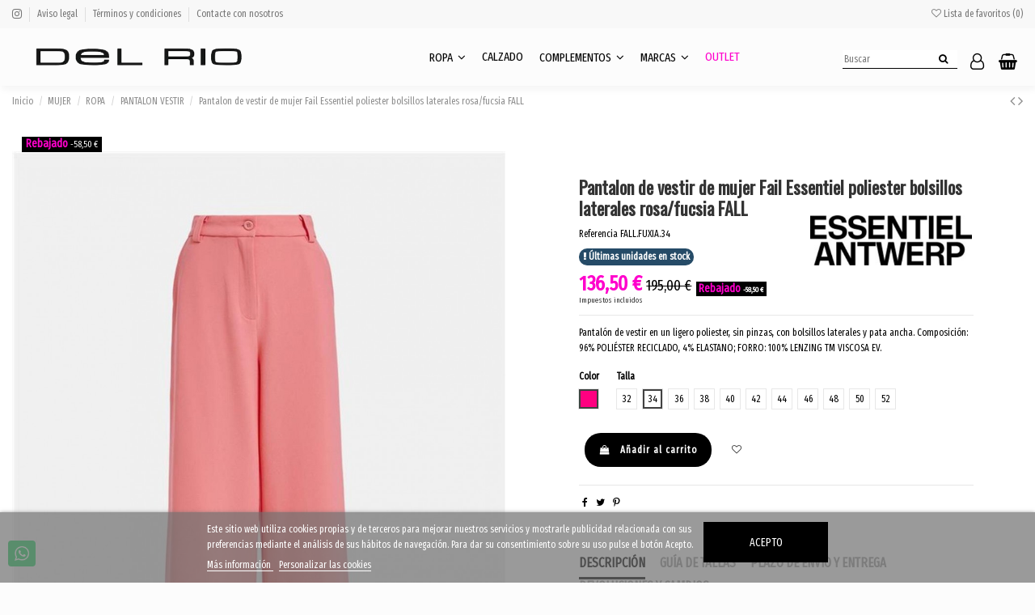

--- FILE ---
content_type: text/html; charset=utf-8
request_url: https://boutiquedelrio.es/PANTALON-VESTIR/1842-pantalon-de-vestir-de-mujer-fail-essentiel-poliester-bolsillos-laterales-rosafucsia-fall.html
body_size: 27050
content:
<!doctype html>
<html lang="es">

<head>
    
        
  <meta charset="utf-8">


  <meta http-equiv="x-ua-compatible" content="ie=edge">



  


      <!-- Google Tag Manager -->
    <script>(function(w,d,s,l,i){w[l]=w[l]||[];w[l].push({'gtm.start':
      new Date().getTime(),event:'gtm.js'});var f=d.getElementsByTagName(s)[0],
              j=d.createElement(s),dl=l!='dataLayer'?'&l='+l:'';j.async=true;j.src=
              'https://www.googletagmanager.com/gtm.js?id='+i+dl;f.parentNode.insertBefore(j,f);
              })(window,document,'script','dataLayer','GTM-P7PHKCJ');</script>
    <!-- End Google Tag Manager -->
  


    <link rel="canonical" href="https://boutiquedelrio.es/PANTALON-VESTIR/1842-pantalon-de-vestir-de-mujer-fail-essentiel-poliester-bolsillos-laterales-rosafucsia-fall.html">

  <title>Pantalón de vestir ancho de otoño Fail Essentiel Talla 34 Color FUXIA</title>
  
    
  
  <meta name="description" content="Comprar pantalón de vestir Fail Essentiel y otra ropa exclusiva en Boutique del Río.">
  <meta name="keywords" content="">
    
 	  

  
      



    <meta property="og:type" content="product">
    <meta property="og:url" content="https://boutiquedelrio.es/PANTALON-VESTIR/1842-pantalon-de-vestir-de-mujer-fail-essentiel-poliester-bolsillos-laterales-rosafucsia-fall.html">
    <meta property="og:title" content="Pantalón de vestir ancho de otoño Fail Essentiel Talla 34 Color FUXIA">
    <meta property="og:site_name" content="BoutiqueDelRio">
    <meta property="og:description" content="Comprar pantalón de vestir Fail Essentiel y otra ropa exclusiva en Boutique del Río.">
    <meta property="og:image" content="https://boutiquedelrio.es/9700-large_default/pantalon-de-vestir-de-mujer-fail-essentiel-poliester-bolsillos-laterales-rosafucsia-fall.jpg">
    <meta property="og:image:width" content="1000">
    <meta property="og:image:height" content="1500">





      <meta name="viewport" content="initial-scale=1,user-scalable=no,maximum-scale=1,width=device-width">
  




  <link rel="icon" type="image/vnd.microsoft.icon" href="https://boutiquedelrio.es/img/favicon.ico?1622816848">
  <link rel="shortcut icon" type="image/x-icon" href="https://boutiquedelrio.es/img/favicon.ico?1622816848">
    


      <link href="https://fonts.googleapis.com/css2?family=Fira+Sans+Extra+Condensed" rel="stylesheet">
        <link href="https://fonts.googleapis.com/css?family=Oswald" rel="stylesheet">
  



<script type="application/ld+json">

{
"@context": "https://schema.org",
"@type": "Organization",
"url": "https://boutiquedelrio.es/",
"name": "BoutiqueDelRio",
"logo": "https://boutiquedelrio.es/img/boutiquedelrioappsbfcom-logo-1622816848.jpg",
"@id": "#store-organization"
}

</script>




    <link rel="stylesheet" href="https://boutiquedelrio.es/themes/warehouse/assets/cache/theme-4450bd390.css" type="text/css" media="all">




    <script src="https://www.google.com/recaptcha/api.js?hl=es" ></script>


  <script>
        var check_bellow = "Por favor, marque a continuaci\u00f3n:";
        var elementorFrontendConfig = {"isEditMode":"","stretchedSectionContainer":"","is_rtl":"0"};
        var iqitTheme = {"rm_sticky":"down","rm_breakpoint":0,"op_preloader":"0","cart_style":"floating","cart_confirmation":"modal","h_layout":"8","f_fixed":"","f_layout":"1","h_absolute":"0","h_sticky":"header","hw_width":"fullwidth","hm_submenu_width":"fullwidth-background","h_search_type":"full","pl_lazyload":true,"pl_infinity":false,"pl_rollover":true,"pl_crsl_autoplay":true,"pl_slider_ld":4,"pl_slider_d":4,"pl_slider_t":3,"pl_slider_p":2,"pp_thumbs":"bottom","pp_zoom":"inner","pp_image_layout":"column","pp_tabs":"tabh"};
        var iqitfdc_from = 100;
        var iqitmegamenu = {"sticky":"false","containerSelector":"#wrapper > .container"};
        var iqitwishlist = {"nbProducts":0};
        var lgcookieslaw_block = false;
        var lgcookieslaw_cookie_name = "__lglaw";
        var lgcookieslaw_position = "2";
        var lgcookieslaw_reload = false;
        var lgcookieslaw_session_time = "31536000";
        var p_version = "1.7";
        var prestashop = {"cart":{"products":[],"totals":{"total":{"type":"total","label":"Total","amount":0,"value":"0,00\u00a0\u20ac"},"total_including_tax":{"type":"total","label":"Total (impuestos incl.)","amount":0,"value":"0,00\u00a0\u20ac"},"total_excluding_tax":{"type":"total","label":"Total (impuestos excl.)","amount":0,"value":"0,00\u00a0\u20ac"}},"subtotals":{"products":{"type":"products","label":"Subtotal","amount":0,"value":"0,00\u00a0\u20ac"},"discounts":null,"shipping":{"type":"shipping","label":"Transporte","amount":0,"value":""},"tax":null},"products_count":0,"summary_string":"0 art\u00edculos","vouchers":{"allowed":1,"added":[]},"discounts":[],"minimalPurchase":0,"minimalPurchaseRequired":""},"currency":{"name":"Euro","iso_code":"EUR","iso_code_num":"978","sign":"\u20ac"},"customer":{"lastname":null,"firstname":null,"email":null,"birthday":null,"newsletter":null,"newsletter_date_add":null,"optin":null,"website":null,"company":null,"siret":null,"ape":null,"is_logged":false,"gender":{"type":null,"name":null},"addresses":[]},"language":{"name":"Espa\u00f1ol (Spanish)","iso_code":"es","locale":"es-ES","language_code":"es","is_rtl":"0","date_format_lite":"d\/m\/Y","date_format_full":"d\/m\/Y H:i:s","id":1},"page":{"title":"","canonical":null,"meta":{"title":"Pantal\u00f3n de vestir ancho de oto\u00f1o Fail Essentiel Talla 34 Color FUXIA","description":"Comprar pantal\u00f3n de vestir Fail Essentiel y otra ropa exclusiva en Boutique del R\u00edo.","keywords":"","robots":"index"},"page_name":"product","body_classes":{"lang-es":true,"lang-rtl":false,"country-ES":true,"currency-EUR":true,"layout-full-width":true,"page-product":true,"tax-display-enabled":true,"product-id-1842":true,"product-Pantalon de vestir de mujer Fail Essentiel poliester bolsillos laterales rosa\/fucsia FALL":true,"product-id-category-34":true,"product-id-manufacturer-65":true,"product-id-supplier-0":true,"product-available-for-order":true},"admin_notifications":[]},"shop":{"name":"BoutiqueDelRio","logo":"https:\/\/boutiquedelrio.es\/img\/boutiquedelrioappsbfcom-logo-1622816848.jpg","stores_icon":"https:\/\/boutiquedelrio.es\/img\/logo_stores.png","favicon":"https:\/\/boutiquedelrio.es\/img\/favicon.ico"},"urls":{"base_url":"https:\/\/boutiquedelrio.es\/","current_url":"https:\/\/boutiquedelrio.es\/PANTALON-VESTIR\/1842-pantalon-de-vestir-de-mujer-fail-essentiel-poliester-bolsillos-laterales-rosafucsia-fall.html","shop_domain_url":"https:\/\/boutiquedelrio.es","img_ps_url":"https:\/\/boutiquedelrio.es\/img\/","img_cat_url":"https:\/\/boutiquedelrio.es\/img\/c\/","img_lang_url":"https:\/\/boutiquedelrio.es\/img\/l\/","img_prod_url":"https:\/\/boutiquedelrio.es\/img\/p\/","img_manu_url":"https:\/\/boutiquedelrio.es\/img\/m\/","img_sup_url":"https:\/\/boutiquedelrio.es\/img\/su\/","img_ship_url":"https:\/\/boutiquedelrio.es\/img\/s\/","img_store_url":"https:\/\/boutiquedelrio.es\/img\/st\/","img_col_url":"https:\/\/boutiquedelrio.es\/img\/co\/","img_url":"https:\/\/boutiquedelrio.es\/themes\/warehouse\/assets\/img\/","css_url":"https:\/\/boutiquedelrio.es\/themes\/warehouse\/assets\/css\/","js_url":"https:\/\/boutiquedelrio.es\/themes\/warehouse\/assets\/js\/","pic_url":"https:\/\/boutiquedelrio.es\/upload\/","pages":{"address":"https:\/\/boutiquedelrio.es\/direccion","addresses":"https:\/\/boutiquedelrio.es\/direcciones","authentication":"https:\/\/boutiquedelrio.es\/iniciar-sesion","cart":"https:\/\/boutiquedelrio.es\/carrito","category":"https:\/\/boutiquedelrio.es\/index.php?controller=category","cms":"https:\/\/boutiquedelrio.es\/index.php?controller=cms","contact":"https:\/\/boutiquedelrio.es\/contactenos","discount":"https:\/\/boutiquedelrio.es\/descuento","guest_tracking":"https:\/\/boutiquedelrio.es\/seguimiento-pedido-invitado","history":"https:\/\/boutiquedelrio.es\/historial-compra","identity":"https:\/\/boutiquedelrio.es\/datos-personales","index":"https:\/\/boutiquedelrio.es\/","my_account":"https:\/\/boutiquedelrio.es\/mi-cuenta","order_confirmation":"https:\/\/boutiquedelrio.es\/confirmacion-pedido","order_detail":"https:\/\/boutiquedelrio.es\/index.php?controller=order-detail","order_follow":"https:\/\/boutiquedelrio.es\/seguimiento-pedido","order":"https:\/\/boutiquedelrio.es\/pedido","order_return":"https:\/\/boutiquedelrio.es\/index.php?controller=order-return","order_slip":"https:\/\/boutiquedelrio.es\/facturas-abono","pagenotfound":"https:\/\/boutiquedelrio.es\/pagina-no-encontrada","password":"https:\/\/boutiquedelrio.es\/recuperar-contrase\u00f1a","pdf_invoice":"https:\/\/boutiquedelrio.es\/index.php?controller=pdf-invoice","pdf_order_return":"https:\/\/boutiquedelrio.es\/index.php?controller=pdf-order-return","pdf_order_slip":"https:\/\/boutiquedelrio.es\/index.php?controller=pdf-order-slip","prices_drop":"https:\/\/boutiquedelrio.es\/productos-rebajados","product":"https:\/\/boutiquedelrio.es\/index.php?controller=product","search":"https:\/\/boutiquedelrio.es\/busqueda","sitemap":"https:\/\/boutiquedelrio.es\/mapa del sitio","stores":"https:\/\/boutiquedelrio.es\/tiendas","supplier":"https:\/\/boutiquedelrio.es\/proveedor","register":"https:\/\/boutiquedelrio.es\/iniciar-sesion?create_account=1","order_login":"https:\/\/boutiquedelrio.es\/pedido?login=1"},"alternative_langs":[],"theme_assets":"\/themes\/warehouse\/assets\/","actions":{"logout":"https:\/\/boutiquedelrio.es\/?mylogout="},"no_picture_image":{"bySize":{"small_default":{"url":"https:\/\/boutiquedelrio.es\/img\/p\/es-default-small_default.jpg","width":150,"height":150},"cart_default":{"url":"https:\/\/boutiquedelrio.es\/img\/p\/es-default-cart_default.jpg","width":125,"height":188},"medium_default":{"url":"https:\/\/boutiquedelrio.es\/img\/p\/es-default-medium_default.jpg","width":300,"height":450},"home_default":{"url":"https:\/\/boutiquedelrio.es\/img\/p\/es-default-home_default.jpg","width":1000,"height":1500},"large_default":{"url":"https:\/\/boutiquedelrio.es\/img\/p\/es-default-large_default.jpg","width":1000,"height":1500}},"small":{"url":"https:\/\/boutiquedelrio.es\/img\/p\/es-default-small_default.jpg","width":150,"height":150},"medium":{"url":"https:\/\/boutiquedelrio.es\/img\/p\/es-default-medium_default.jpg","width":300,"height":450},"large":{"url":"https:\/\/boutiquedelrio.es\/img\/p\/es-default-large_default.jpg","width":1000,"height":1500},"legend":""}},"configuration":{"display_taxes_label":true,"display_prices_tax_incl":true,"is_catalog":false,"show_prices":true,"opt_in":{"partner":false},"quantity_discount":{"type":"discount","label":"Descuento unitario"},"voucher_enabled":1,"return_enabled":1},"field_required":[],"breadcrumb":{"links":[{"title":"Inicio","url":"https:\/\/boutiquedelrio.es\/"},{"title":"MUJER","url":"https:\/\/boutiquedelrio.es\/10-MUJER"},{"title":"ROPA","url":"https:\/\/boutiquedelrio.es\/11-ROPA"},{"title":"PANTALON VESTIR","url":"https:\/\/boutiquedelrio.es\/34-PANTALON-VESTIR"},{"title":"Pantalon de vestir de mujer Fail Essentiel poliester bolsillos laterales rosa\/fucsia FALL","url":"https:\/\/boutiquedelrio.es\/PANTALON-VESTIR\/1842-pantalon-de-vestir-de-mujer-fail-essentiel-poliester-bolsillos-laterales-rosafucsia-fall.html"}],"count":5},"link":{"protocol_link":"https:\/\/","protocol_content":"https:\/\/"},"time":1768547332,"static_token":"45e59826b667c5fc5eb50c223c9a8c72","token":"120e8f2cacdc0ad6b0313083b4863e75","debug":false};
        var psemailsubscription_subscription = "https:\/\/boutiquedelrio.es\/module\/ps_emailsubscription\/subscription";
        var psr_icon_color = "#F19D76";
        var re_size = "compact";
        var re_theme = "light";
        var re_version = "1";
        var site_key = "6LeyQjwbAAAAAKUfqYFOGr19qatubHMLtVP_uCoZ";
        var there_is1 = "Hay 1 error";
        var validate_first = "No soy un robot, haga clic de nuevo en suscribirse.";
        var whitelist_m = "";
        var whitelisted = false;
        var wrong_captcha = "Captcha incorrecto.";
      </script>



  
<script>
  !function(f,b,e,v,n,t,s)
  {if(f.fbq)return;n=f.fbq=function(){n.callMethod?
	n.callMethod.apply(n,arguments):n.queue.push(arguments)};
	if(!f._fbq)f._fbq=n;n.push=n;n.loaded=!0;n.version='2.0';
	n.queue=[];t=b.createElement(e);t.async=!0;
	t.src=v;s=b.getElementsByTagName(e)[0];
	s.parentNode.insertBefore(t,s)}(window, document,'script', 'https://connect.facebook.net/en_US/fbevents.js');
  	fbq('init', '675047970383486');
</script>
<noscript>
  <img height="1" width="1" style="display:none"
       src="https://www.facebook.com/tr?id=675047970383486&ev=PageView&noscript=1"/>
</noscript>
<!-- End Facebook Pixel Code -->

<script id="fabfacebookpixel_script" type="application/json">
	{
		"fabFacebookPixelAddToCartUrl": "https://boutiquedelrio.es/module/fabfacebookpixel/addtocart?ajax=1",
		"fabFacebookPixelExecutorUrl": "https://boutiquedelrio.es/module/fabfacebookpixel/executor?ajax=1",
		"facebookPixelId": "675047970383486",
		"isPixelEnabled": "1",
		"customerGroups": "Visitante",
		"defaultCustomerGroup": "",
		"events": [
																				{
				"type": "ViewContent",
				"params": {
					"content_type": "product",
					"id_product": "1842",
					"content_ids": ["1842"],
					"content_name": "Pantalon de vestir de mujer Fail Essentiel poliester bolsillos laterales rosa/fucsia FALL",
					"content_category": "PANTALON VESTIR",
					"value": "195.00",
					"canonical_url": "https://boutiquedelrio.es/PANTALON-VESTIR/1842-pantalon-de-vestir-de-mujer-fail-essentiel-poliester-bolsillos-laterales-rosafucsia-fall.html",
					"description": "Pantalón de vestir en un ligero poliester, sin pinzas, con bolsillos laterales y pata ancha. Composición: 96% POLIÉSTER RECICLADO, 4% ELASTANO; FORRO: 100% LENZING TM VISCOSA EV.",
					"product_price": "195.00",
					"currency": "EUR",
					"customer_groups": "Visitante",
					"default_customer_group": ""
				}
			},
																															{
				"type": "PageView",
				"params": {
					"customerGroups": "Visitante",
					"defaultCustomerGroup": ""
				}
			}
			]
	}
</script>

				  <script async src="https://www.googletagmanager.com/gtag/js?id=G-V6WKVP4VMH"></script>
  <script>
    window.dataLayer = window.dataLayer || [];
    function gtag(){dataLayer.push(arguments);}
    gtag('js', new Date());
    gtag(
      'config',
      'G-V6WKVP4VMH',
      {
        'debug_mode':false
                              }
    );
  </script>

 



    
            <meta property="product:pretax_price:amount" content="112.809918">
        <meta property="product:pretax_price:currency" content="EUR">
        <meta property="product:price:amount" content="136.5">
        <meta property="product:price:currency" content="EUR">
        
    

    </head>

<body id="product" class="lang-es country-es currency-eur layout-full-width page-product tax-display-enabled product-id-1842 product-pantalon-de-vestir-de-mujer-fail-essentiel-poliester-bolsillos-laterales-rosa-fucsia-fall product-id-category-34 product-id-manufacturer-65 product-id-supplier-0 product-available-for-order body-desktop-header-style-w-8">


            <!-- Google Tag Manager (noscript) -->
        <noscript><iframe src="https://www.googletagmanager.com/ns.html?id=GTM-P7PHKCJ"
                          height="0" width="0" style="display:none;visibility:hidden"></iframe></noscript>
        <!-- End Google Tag Manager (noscript) -->
    




            <a class="whatsappchat-anchor warehouse whatsappchat-anchor1" target="_blank" href="https://web.whatsapp.com/send?l=es&amp;phone=34658697854&amp;text= " rel="noopener noreferrer">        <div class="whatsapp whatsapp_1 whatsapp-badge bottom-left"
            >
            <span style="background-color: #25d366">
                <i class="whatsapp-icon" style="padding-right:0px!important;"></i>
                            </span>
        </div>
    </a>    


<main id="main-page-content"  >
    
            

    <header id="header" class="desktop-header-style-w-8">
        
            
  <div class="header-banner">
    
  </div>




            <nav class="header-nav">
        <div class="container">
    
        <div class="row justify-content-between">
            <div class="col col-auto col-md left-nav">
                 <div class="d-inline-block"> 

<ul class="social-links _topbar" itemscope itemtype="https://schema.org/Organization" itemid="#store-organization">
        <li class="instagram"><a itemprop="sameAs" href="https://www.instagram.com/delrio_leon/" target="_blank" rel="noreferrer noopener"><i class="fa fa-instagram" aria-hidden="true"></i></a></li>          </ul>

 </div>                             <div class="block-iqitlinksmanager block-iqitlinksmanager-2 block-links-inline d-inline-block">
            <ul>
                                                            <li>
                            <a
                                    href="https://boutiquedelrio.es/content/2-aviso-legal"
                                    title="Aviso legal"                                                                >
                                Aviso legal
                            </a>
                        </li>
                                                                                <li>
                            <a
                                    href="https://boutiquedelrio.es/content/3-terminos-y-condiciones-de-uso"
                                    title="Nuestros términos y condiciones"                                                                >
                                Términos y condiciones
                            </a>
                        </li>
                                                                                <li>
                            <a
                                    href="https://boutiquedelrio.es/contactenos"
                                    title="Contáctenos"                                                                >
                                Contacte con nosotros
                            </a>
                        </li>
                                                </ul>
        </div>
    
            </div>
            <div class="col col-auto center-nav text-center">
                
             </div>
            <div class="col col-auto col-md right-nav text-right">
                <div class="d-inline-block">
    <a href="//boutiquedelrio.es/module/iqitwishlist/view">
        <i class="fa fa-heart-o" aria-hidden="true"></i> Lista de favoritos (<span
                id="iqitwishlist-nb"></span>)
    </a>
</div>

             </div>
        </div>

                        </div>
            </nav>
        



<div id="desktop-header" class="desktop-header-style-8">
            
<div class="header-top">
    <div id="desktop-header-container" class="container">
        <div class="row align-items-center">
                            <div class="col col-auto col-header-left">
                    <div id="desktop_logo">
                        <a href="https://boutiquedelrio.es/">
                            <img class="logo img-fluid"
                                 src="https://boutiquedelrio.es/img/boutiquedelrioappsbfcom-logo-1622816848.jpg"                                  alt="BoutiqueDelRio">
                        </a>
                    </div>
                    
                </div>
                <div class="col col-header-center col-header-menu">
                                        	<div id="iqitmegamenu-wrapper" class="iqitmegamenu-wrapper iqitmegamenu-all">
		<div class="container container-iqitmegamenu">
		<div id="iqitmegamenu-horizontal" class="iqitmegamenu  clearfix" role="navigation">

								
				<nav id="cbp-hrmenu" class="cbp-hrmenu cbp-horizontal cbp-hrsub-narrow">
					<ul>
												<li id="cbp-hrmenu-tab-2" class="cbp-hrmenu-tab cbp-hrmenu-tab-2  cbp-has-submeu">
	<a href="https://boutiquedelrio.es/11-ROPA" class="nav-link" >

								<span class="cbp-tab-title">
								ROPA <i class="fa fa-angle-down cbp-submenu-aindicator"></i></span>
														</a>
														<div class="cbp-hrsub col-3">
								<div class="cbp-hrsub-inner">
									<div class="container iqitmegamenu-submenu-container">
									
																																	



<div class="row menu_row menu-element  first_rows menu-element-id-1">
                

                                                



    <div class="col-12 cbp-menu-column cbp-menu-element menu-element-id-2 ">
        <div class="cbp-menu-column-inner">
                        
                
                
                    
                                                    <div class="row cbp-categories-row">
                                                                                                            <div class="col-12">
                                            <div class="cbp-category-link-w"><a href="https://boutiquedelrio.es/11-ROPA"
                                                                                class="cbp-column-title nav-link cbp-category-title">ROPA</a>
                                                                                                                                                    
    <ul class="cbp-links cbp-category-tree"><li ><div class="cbp-category-link-w"><a href="https://boutiquedelrio.es/20-ABRIGOS">ABRIGOS</a></div></li><li ><div class="cbp-category-link-w"><a href="https://boutiquedelrio.es/24-AMERICANAS">AMERICANAS</a></div></li><li ><div class="cbp-category-link-w"><a href="https://boutiquedelrio.es/67-BERMUDAS">BERMUDAS</a></div></li><li ><div class="cbp-category-link-w"><a href="https://boutiquedelrio.es/29-camisas-y-blusas">CAMISAS Y BLUSAS</a></div></li><li ><div class="cbp-category-link-w"><a href="https://boutiquedelrio.es/32-CAMISETA">CAMISETA</a></div></li><li ><div class="cbp-category-link-w"><a href="https://boutiquedelrio.es/76-CAPAS">CAPAS</a></div></li><li ><div class="cbp-category-link-w"><a href="https://boutiquedelrio.es/22-CAZADORAS">CAZADORAS</a></div></li><li ><div class="cbp-category-link-w"><a href="https://boutiquedelrio.es/66-CHAL">CHAL</a></div></li><li ><div class="cbp-category-link-w"><a href="https://boutiquedelrio.es/48-CHALECOS">CHALECOS</a></div></li><li ><div class="cbp-category-link-w"><a href="https://boutiquedelrio.es/61-CHAQUETA-DE-PUNTO">CHAQUETA DE PUNTO</a></div></li><li ><div class="cbp-category-link-w"><a href="https://boutiquedelrio.es/26-CHAQUETAS">CHAQUETAS</a></div></li><li ><div class="cbp-category-link-w"><a href="https://boutiquedelrio.es/38-FALDA">FALDAS</a></div></li><li ><div class="cbp-category-link-w"><a href="https://boutiquedelrio.es/47-GABARDINAS">GABARDINAS</a></div></li><li ><div class="cbp-category-link-w"><a href="https://boutiquedelrio.es/27-JERSEY">JERSEY</a></div></li><li ><div class="cbp-category-link-w"><a href="https://boutiquedelrio.es/53-KIMONOS">KIMONOS</a></div></li><li ><div class="cbp-category-link-w"><a href="https://boutiquedelrio.es/40-MONO">MONOS</a></div></li><li ><div class="cbp-category-link-w"><a href="https://boutiquedelrio.es/58-PANTALON-DE-PANA">PANTALON DE PANA</a></div></li><li ><div class="cbp-category-link-w"><a href="https://boutiquedelrio.es/54-PANTALON-DE-PUNTO">PANTALON DE PUNTO</a></div></li><li ><div class="cbp-category-link-w"><a href="https://boutiquedelrio.es/35-PANTALON-LONETA">PANTALON LONETA</a></div></li><li ><div class="cbp-category-link-w"><a href="https://boutiquedelrio.es/34-PANTALON-VESTIR">PANTALON VESTIR</a></div></li><li ><div class="cbp-category-link-w"><a href="https://boutiquedelrio.es/49-PARKAS">PARKAS</a></div></li><li ><div class="cbp-category-link-w"><a href="https://boutiquedelrio.es/23-PLUMAS">PLUMAS</a></div></li><li ><div class="cbp-category-link-w"><a href="https://boutiquedelrio.es/36-SHORT">SHORT</a></div></li><li ><div class="cbp-category-link-w"><a href="https://boutiquedelrio.es/30-SOBRECAMISA">SOBRECAMISA</a></div></li><li ><div class="cbp-category-link-w"><a href="https://boutiquedelrio.es/28-SUDADERA">SUDADERAS</a></div></li><li ><div class="cbp-category-link-w"><a href="https://boutiquedelrio.es/33-TEJANO">TEJANOS</a></div></li><li ><div class="cbp-category-link-w"><a href="https://boutiquedelrio.es/31-TOP">TOP</a></div></li><li ><div class="cbp-category-link-w"><a href="https://boutiquedelrio.es/12-VESTIDOS">VESTIDOS</a></div></li></ul>

                                                                                            </div>
                                        </div>
                                                                                                </div>
                                            
                
            

            
            </div>    </div>
                            
                </div>
																					
																			</div>
								</div>
							</div>
													</li>
												<li id="cbp-hrmenu-tab-3" class="cbp-hrmenu-tab cbp-hrmenu-tab-3 ">
	<a href="https://boutiquedelrio.es/44-CALZADO" class="nav-link" >

								<span class="cbp-tab-title">
								CALZADO</span>
														</a>
													</li>
												<li id="cbp-hrmenu-tab-5" class="cbp-hrmenu-tab cbp-hrmenu-tab-5  cbp-has-submeu">
	<a href="https://boutiquedelrio.es/13-ACCESORIOS" class="nav-link" >

								<span class="cbp-tab-title">
								COMPLEMENTOS <i class="fa fa-angle-down cbp-submenu-aindicator"></i></span>
														</a>
														<div class="cbp-hrsub col-3">
								<div class="cbp-hrsub-inner">
									<div class="container iqitmegamenu-submenu-container">
									
																																	



<div class="row menu_row menu-element  first_rows menu-element-id-1">
                

                                                



    <div class="col-12 cbp-menu-column cbp-menu-element menu-element-id-2 ">
        <div class="cbp-menu-column-inner">
                        
                
                
                    
                                                    <div class="row cbp-categories-row">
                                                                                                            <div class="col-12">
                                            <div class="cbp-category-link-w"><a href="https://boutiquedelrio.es/13-ACCESORIOS"
                                                                                class="cbp-column-title nav-link cbp-category-title">ACCESORIOS</a>
                                                                                                                                                    
    <ul class="cbp-links cbp-category-tree"><li ><div class="cbp-category-link-w"><a href="https://boutiquedelrio.es/18-BOLSOS">BOLSOS</a></div></li><li ><div class="cbp-category-link-w"><a href="https://boutiquedelrio.es/56-BROCHES">BROCHES</a></div></li><li ><div class="cbp-category-link-w"><a href="https://boutiquedelrio.es/62-BUFANDAS">BUFANDAS</a></div></li><li ><div class="cbp-category-link-w"><a href="https://boutiquedelrio.es/69-CALCETINES">CALCETINES</a></div></li><li ><div class="cbp-category-link-w"><a href="https://boutiquedelrio.es/17-CINTURONES">CINTURONES</a></div></li><li ><div class="cbp-category-link-w"><a href="https://boutiquedelrio.es/79-COLLARES">COLLARES</a></div></li><li ><div class="cbp-category-link-w"><a href="https://boutiquedelrio.es/78-COMPLEMENTOS">COMPLEMENTOS</a></div></li><li ><div class="cbp-category-link-w"><a href="https://boutiquedelrio.es/64-CUELLOS">CUELLOS</a></div></li><li ><div class="cbp-category-link-w"><a href="https://boutiquedelrio.es/16-FOULARES">FOULARES</a></div></li><li ><div class="cbp-category-link-w"><a href="https://boutiquedelrio.es/65-GORRAS">GORRAS</a></div></li><li ><div class="cbp-category-link-w"><a href="https://boutiquedelrio.es/63-GORROS">GORROS</a></div></li><li ><div class="cbp-category-link-w"><a href="https://boutiquedelrio.es/71-GUANTES">GUANTES</a></div></li><li ><div class="cbp-category-link-w"><a href="https://boutiquedelrio.es/57-LLAVEROS">LLAVEROS</a></div></li><li ><div class="cbp-category-link-w"><a href="https://boutiquedelrio.es/80-NECESERES">NECESERES</a></div></li><li ><div class="cbp-category-link-w"><a href="https://boutiquedelrio.es/77-PANUELOS">PAÑUELOS</a></div></li><li ><div class="cbp-category-link-w"><a href="https://boutiquedelrio.es/72-PENDIENTES">PENDIENTES</a></div></li><li ><div class="cbp-category-link-w"><a href="https://boutiquedelrio.es/68-SOMBREROS">SOMBREROS</a></div></li></ul>

                                                                                            </div>
                                        </div>
                                                                                                </div>
                                            
                
            

            
            </div>    </div>
                            
                </div>
																					
																			</div>
								</div>
							</div>
													</li>
												<li id="cbp-hrmenu-tab-4" class="cbp-hrmenu-tab cbp-hrmenu-tab-4  cbp-has-submeu">
	<a href="https://boutiquedelrio.es/brands" class="nav-link" >

								<span class="cbp-tab-title">
								MARCAS <i class="fa fa-angle-down cbp-submenu-aindicator"></i></span>
														</a>
														<div class="cbp-hrsub col-12">
								<div class="cbp-hrsub-inner">
									<div class="container iqitmegamenu-submenu-container">
									
																																	



<div class="row menu_row menu-element  first_rows menu-element-id-1">
                

                                                



    <div class="col-1 cbp-menu-column cbp-menu-element menu-element-id-4 cbp-empty-column">
        <div class="cbp-menu-column-inner">
                        
                
                
            

            
            </div>    </div>
                                    



    <div class="col-10 cbp-menu-column cbp-menu-element menu-element-id-2 ">
        <div class="cbp-menu-column-inner">
                        
                
                                    <ul class="cbp-manufacturers row">
                                                                                                                                                                        <li class="col-2 transition-opacity-300">
                                    <a href="https://boutiquedelrio.es/brand/32-alessia-santi"
                                       title="Manufacturer - ALESSIA SANTI">
                                        <img src="https://boutiquedelrio.es/img/m/32-small_default.jpg"
                                             class="img-fluid logo_manufacturer "  width="150" height="150"                                             alt="Manufacturer - ALESSIA SANTI"/>
                                    </a>
                                </li>
                                                                                                                                                                                                                                    <li class="col-2 transition-opacity-300">
                                    <a href="https://boutiquedelrio.es/brand/66-ama-brand"
                                       title="Manufacturer - AMA BRAND">
                                        <img src="https://boutiquedelrio.es/img/m/66-small_default.jpg"
                                             class="img-fluid logo_manufacturer "  width="150" height="150"                                             alt="Manufacturer - AMA BRAND"/>
                                    </a>
                                </li>
                                                                                                                                                                                                                                    <li class="col-2 transition-opacity-300">
                                    <a href="https://boutiquedelrio.es/brand/78-anine-bing"
                                       title="Manufacturer - ANINE BING">
                                        <img src="https://boutiquedelrio.es/img/m/78-small_default.jpg"
                                             class="img-fluid logo_manufacturer "  width="150" height="150"                                             alt="Manufacturer - ANINE BING"/>
                                    </a>
                                </li>
                                                                                                                                                                                                                                    <li class="col-2 transition-opacity-300">
                                    <a href="https://boutiquedelrio.es/brand/33-bash"
                                       title="Manufacturer - BASH">
                                        <img src="https://boutiquedelrio.es/img/m/33-small_default.jpg"
                                             class="img-fluid logo_manufacturer "  width="150" height="150"                                             alt="Manufacturer - BASH"/>
                                    </a>
                                </li>
                                                                                                                                                                                                                                    <li class="col-2 transition-opacity-300">
                                    <a href="https://boutiquedelrio.es/brand/72-be-color"
                                       title="Manufacturer - BE COLOR">
                                        <img src="https://boutiquedelrio.es/img/m/72-small_default.jpg"
                                             class="img-fluid logo_manufacturer "  width="150" height="150"                                             alt="Manufacturer - BE COLOR"/>
                                    </a>
                                </li>
                                                                                                                                                                                                                                    <li class="col-2 transition-opacity-300">
                                    <a href="https://boutiquedelrio.es/brand/21-canadian"
                                       title="Manufacturer - CANADIAN">
                                        <img src="https://boutiquedelrio.es/img/m/21-small_default.jpg"
                                             class="img-fluid logo_manufacturer "  width="150" height="150"                                             alt="Manufacturer - CANADIAN"/>
                                    </a>
                                </li>
                                                                                                                                                                                                                                    <li class="col-2 transition-opacity-300">
                                    <a href="https://boutiquedelrio.es/brand/16-colmar"
                                       title="Manufacturer - COLMAR">
                                        <img src="https://boutiquedelrio.es/img/m/16-small_default.jpg"
                                             class="img-fluid logo_manufacturer "  width="150" height="150"                                             alt="Manufacturer - COLMAR"/>
                                    </a>
                                </li>
                                                                                                                                                                                                                                    <li class="col-2 transition-opacity-300">
                                    <a href="https://boutiquedelrio.es/brand/28-dichi"
                                       title="Manufacturer - DICHI">
                                        <img src="https://boutiquedelrio.es/img/m/28-small_default.jpg"
                                             class="img-fluid logo_manufacturer "  width="150" height="150"                                             alt="Manufacturer - DICHI"/>
                                    </a>
                                </li>
                                                                                                                                                                                                                                    <li class="col-2 transition-opacity-300">
                                    <a href="https://boutiquedelrio.es/brand/29-donjaz"
                                       title="Manufacturer - DONJAZ">
                                        <img src="https://boutiquedelrio.es/img/m/29-small_default.jpg"
                                             class="img-fluid logo_manufacturer "  width="150" height="150"                                             alt="Manufacturer - DONJAZ"/>
                                    </a>
                                </li>
                                                                                                                                                                                                                                    <li class="col-2 transition-opacity-300">
                                    <a href="https://boutiquedelrio.es/brand/20-duno"
                                       title="Manufacturer - DUNO">
                                        <img src="https://boutiquedelrio.es/img/m/20-small_default.jpg"
                                             class="img-fluid logo_manufacturer "  width="150" height="150"                                             alt="Manufacturer - DUNO"/>
                                    </a>
                                </li>
                                                                                                                                                                                                                                    <li class="col-2 transition-opacity-300">
                                    <a href="https://boutiquedelrio.es/brand/65-essentiel"
                                       title="Manufacturer - ESSENTIEL">
                                        <img src="https://boutiquedelrio.es/img/m/65-small_default.jpg"
                                             class="img-fluid logo_manufacturer "  width="150" height="150"                                             alt="Manufacturer - ESSENTIEL"/>
                                    </a>
                                </li>
                                                                                                                                                                                                                                    <li class="col-2 transition-opacity-300">
                                    <a href="https://boutiquedelrio.es/brand/52-five"
                                       title="Manufacturer - FIVE">
                                        <img src="https://boutiquedelrio.es/img/m/52-small_default.jpg"
                                             class="img-fluid logo_manufacturer "  width="150" height="150"                                             alt="Manufacturer - FIVE"/>
                                    </a>
                                </li>
                                                                                                                                                                                                                                    <li class="col-2 transition-opacity-300">
                                    <a href="https://boutiquedelrio.es/brand/73-glox"
                                       title="Manufacturer - GLOX">
                                        <img src="https://boutiquedelrio.es/img/m/73-small_default.jpg"
                                             class="img-fluid logo_manufacturer "  width="150" height="150"                                             alt="Manufacturer - GLOX"/>
                                    </a>
                                </li>
                                                                                                                                                                                                                                    <li class="col-2 transition-opacity-300">
                                    <a href="https://boutiquedelrio.es/brand/23-hetrego"
                                       title="Manufacturer - HETREGO">
                                        <img src="https://boutiquedelrio.es/img/m/23-small_default.jpg"
                                             class="img-fluid logo_manufacturer "  width="150" height="150"                                             alt="Manufacturer - HETREGO"/>
                                    </a>
                                </li>
                                                                                                                                                                                                                                    <li class="col-2 transition-opacity-300">
                                    <a href="https://boutiquedelrio.es/brand/79-inoui-editions"
                                       title="Manufacturer - INOUI EDITIONS">
                                        <img src="https://boutiquedelrio.es/img/m/79-small_default.jpg"
                                             class="img-fluid logo_manufacturer "  width="150" height="150"                                             alt="Manufacturer - INOUI EDITIONS"/>
                                    </a>
                                </li>
                                                                                                                                                                                                                                    <li class="col-2 transition-opacity-300">
                                    <a href="https://boutiquedelrio.es/brand/34-is-coming"
                                       title="Manufacturer - IS COMING">
                                        <img src="https://boutiquedelrio.es/img/m/34-small_default.jpg"
                                             class="img-fluid logo_manufacturer "  width="150" height="150"                                             alt="Manufacturer - IS COMING"/>
                                    </a>
                                </li>
                                                                                                                                                                                                                                    <li class="col-2 transition-opacity-300">
                                    <a href="https://boutiquedelrio.es/brand/62-liu-jo"
                                       title="Manufacturer - LIU JO">
                                        <img src="https://boutiquedelrio.es/img/m/62-small_default.jpg"
                                             class="img-fluid logo_manufacturer "  width="150" height="150"                                             alt="Manufacturer - LIU JO"/>
                                    </a>
                                </li>
                                                                                                                                                                                                                                    <li class="col-2 transition-opacity-300">
                                    <a href="https://boutiquedelrio.es/brand/75-lou-andrea"
                                       title="Manufacturer - LOU ANDREA">
                                        <img src="https://boutiquedelrio.es/img/m/75-small_default.jpg"
                                             class="img-fluid logo_manufacturer "  width="150" height="150"                                             alt="Manufacturer - LOU ANDREA"/>
                                    </a>
                                </li>
                                                                                                                                                                                                                                    <li class="col-2 transition-opacity-300">
                                    <a href="https://boutiquedelrio.es/brand/46-manatas"
                                       title="Manufacturer - MANATAS">
                                        <img src="https://boutiquedelrio.es/img/m/46-small_default.jpg"
                                             class="img-fluid logo_manufacturer "  width="150" height="150"                                             alt="Manufacturer - MANATAS"/>
                                    </a>
                                </li>
                                                                                                                                                                                                                                    <li class="col-2 transition-opacity-300">
                                    <a href="https://boutiquedelrio.es/brand/69-max-mara-weekend"
                                       title="Manufacturer - MAX MARA WEEKEND">
                                        <img src="https://boutiquedelrio.es/img/m/69-small_default.jpg"
                                             class="img-fluid logo_manufacturer "  width="150" height="150"                                             alt="Manufacturer - MAX MARA WEEKEND"/>
                                    </a>
                                </li>
                                                                                                                                                                                                                                    <li class="col-2 transition-opacity-300">
                                    <a href="https://boutiquedelrio.es/brand/18-mos-mosh"
                                       title="Manufacturer - MOS MOSH">
                                        <img src="https://boutiquedelrio.es/img/m/18-small_default.jpg"
                                             class="img-fluid logo_manufacturer "  width="150" height="150"                                             alt="Manufacturer - MOS MOSH"/>
                                    </a>
                                </li>
                                                                                                                                                                                                                                    <li class="col-2 transition-opacity-300">
                                    <a href="https://boutiquedelrio.es/brand/61-mou"
                                       title="Manufacturer - MOU">
                                        <img src="https://boutiquedelrio.es/img/m/61-small_default.jpg"
                                             class="img-fluid logo_manufacturer "  width="150" height="150"                                             alt="Manufacturer - MOU"/>
                                    </a>
                                </li>
                                                                                                                                                                                                                                    <li class="col-2 transition-opacity-300">
                                    <a href="https://boutiquedelrio.es/brand/38-noir-n-blue"
                                       title="Manufacturer - NOIR N BLUE">
                                        <img src="https://boutiquedelrio.es/img/m/38-small_default.jpg"
                                             class="img-fluid logo_manufacturer "  width="150" height="150"                                             alt="Manufacturer - NOIR N BLUE"/>
                                    </a>
                                </li>
                                                                                                                                                                                                                                    <li class="col-2 transition-opacity-300">
                                    <a href="https://boutiquedelrio.es/brand/39-nu-dermark"
                                       title="Manufacturer - NU DERMARK">
                                        <img src="https://boutiquedelrio.es/img/m/39-small_default.jpg"
                                             class="img-fluid logo_manufacturer "  width="150" height="150"                                             alt="Manufacturer - NU DERMARK"/>
                                    </a>
                                </li>
                                                                                                                                                                                                                                    <li class="col-2 transition-opacity-300">
                                    <a href="https://boutiquedelrio.es/brand/27-oofwear"
                                       title="Manufacturer - OOFWEAR">
                                        <img src="https://boutiquedelrio.es/img/m/27-small_default.jpg"
                                             class="img-fluid logo_manufacturer "  width="150" height="150"                                             alt="Manufacturer - OOFWEAR"/>
                                    </a>
                                </li>
                                                                                                                                                                                                                                    <li class="col-2 transition-opacity-300">
                                    <a href="https://boutiquedelrio.es/brand/26-ottodame"
                                       title="Manufacturer - OTTODAME">
                                        <img src="https://boutiquedelrio.es/img/m/26-small_default.jpg"
                                             class="img-fluid logo_manufacturer "  width="150" height="150"                                             alt="Manufacturer - OTTODAME"/>
                                    </a>
                                </li>
                                                                                                                                                                                                                                    <li class="col-2 transition-opacity-300">
                                    <a href="https://boutiquedelrio.es/brand/54-peuterey"
                                       title="Manufacturer - PEUTEREY">
                                        <img src="https://boutiquedelrio.es/img/m/54-small_default.jpg"
                                             class="img-fluid logo_manufacturer "  width="150" height="150"                                             alt="Manufacturer - PEUTEREY"/>
                                    </a>
                                </li>
                                                                                                                                                                                                                                    <li class="col-2 transition-opacity-300">
                                    <a href="https://boutiquedelrio.es/brand/25-replay"
                                       title="Manufacturer - REPLAY">
                                        <img src="https://boutiquedelrio.es/img/m/25-small_default.jpg"
                                             class="img-fluid logo_manufacturer "  width="150" height="150"                                             alt="Manufacturer - REPLAY"/>
                                    </a>
                                </li>
                                                                                                                                                                                                                                    <li class="col-2 transition-opacity-300">
                                    <a href="https://boutiquedelrio.es/brand/77-sessun"
                                       title="Manufacturer - SESSUN">
                                        <img src="https://boutiquedelrio.es/img/m/77-small_default.jpg"
                                             class="img-fluid logo_manufacturer "  width="150" height="150"                                             alt="Manufacturer - SESSUN"/>
                                    </a>
                                </li>
                                                                                                                                                                                                                                    <li class="col-2 transition-opacity-300">
                                    <a href="https://boutiquedelrio.es/brand/36-stella-forest"
                                       title="Manufacturer - STELLA FOREST">
                                        <img src="https://boutiquedelrio.es/img/m/36-small_default.jpg"
                                             class="img-fluid logo_manufacturer "  width="150" height="150"                                             alt="Manufacturer - STELLA FOREST"/>
                                    </a>
                                </li>
                                                                                                        </ul>
                
            

            
            </div>    </div>
                                    



    <div class="col-1 cbp-menu-column cbp-menu-element menu-element-id-3 cbp-empty-column">
        <div class="cbp-menu-column-inner">
                        
                
                
            

            
            </div>    </div>
                            
                </div>
																					
																			</div>
								</div>
							</div>
													</li>
												<li id="cbp-hrmenu-tab-6" class="cbp-hrmenu-tab cbp-hrmenu-tab-6 ">
	<a href="https://boutiquedelrio.es/75-OUTLET" class="nav-link" >

								<span class="cbp-tab-title">
								OUTLET</span>
														</a>
													</li>
											</ul>
				</nav>
		</div>
		</div>
		<div id="sticky-cart-wrapper"></div>
	</div>

<div id="_desktop_iqitmegamenu-mobile">
	<div id="iqitmegamenu-mobile">
		
		<ul>
		


	
	<li><a  href="https://boutiquedelrio.es/" >Inicio</a></li><li><span class="mm-expand"><i class="fa fa-angle-down expand-icon" aria-hidden="true"></i><i class="fa fa-angle-up close-icon" aria-hidden="true"></i></span><a  href="https://boutiquedelrio.es/11-ROPA" >ROPA</a>
	<ul><li><a  href="https://boutiquedelrio.es/20-ABRIGOS" >ABRIGOS</a></li><li><a  href="https://boutiquedelrio.es/24-AMERICANAS" >AMERICANAS</a></li><li><a  href="https://boutiquedelrio.es/67-BERMUDAS" >BERMUDAS</a></li><li><a  href="https://boutiquedelrio.es/29-camisas-y-blusas" >CAMISAS Y BLUSAS</a></li><li><a  href="https://boutiquedelrio.es/32-CAMISETA" >CAMISETA</a></li><li><a  href="https://boutiquedelrio.es/76-CAPAS" >CAPAS</a></li><li><a  href="https://boutiquedelrio.es/22-CAZADORAS" >CAZADORAS</a></li><li><a  href="https://boutiquedelrio.es/66-CHAL" >CHAL</a></li><li><a  href="https://boutiquedelrio.es/48-CHALECOS" >CHALECOS</a></li><li><a  href="https://boutiquedelrio.es/61-CHAQUETA-DE-PUNTO" >CHAQUETA DE PUNTO</a></li><li><a  href="https://boutiquedelrio.es/26-CHAQUETAS" >CHAQUETAS</a></li><li><a  href="https://boutiquedelrio.es/38-FALDA" >FALDAS</a></li><li><a  href="https://boutiquedelrio.es/47-GABARDINAS" >GABARDINAS</a></li><li><a  href="https://boutiquedelrio.es/27-JERSEY" >JERSEY</a></li><li><a  href="https://boutiquedelrio.es/53-KIMONOS" >KIMONOS</a></li><li><a  href="https://boutiquedelrio.es/40-MONO" >MONOS</a></li><li><a  href="https://boutiquedelrio.es/58-PANTALON-DE-PANA" >PANTALON DE PANA</a></li><li><a  href="https://boutiquedelrio.es/54-PANTALON-DE-PUNTO" >PANTALON DE PUNTO</a></li><li><a  href="https://boutiquedelrio.es/35-PANTALON-LONETA" >PANTALON LONETA</a></li><li><a  href="https://boutiquedelrio.es/34-PANTALON-VESTIR" >PANTALON VESTIR</a></li><li><a  href="https://boutiquedelrio.es/49-PARKAS" >PARKAS</a></li><li><a  href="https://boutiquedelrio.es/23-PLUMAS" >PLUMAS</a></li><li><a  href="https://boutiquedelrio.es/36-SHORT" >SHORT</a></li><li><a  href="https://boutiquedelrio.es/30-SOBRECAMISA" >SOBRECAMISA</a></li><li><a  href="https://boutiquedelrio.es/28-SUDADERA" >SUDADERAS</a></li><li><a  href="https://boutiquedelrio.es/33-TEJANO" >TEJANOS</a></li><li><a  href="https://boutiquedelrio.es/31-TOP" >TOP</a></li><li><a  href="https://boutiquedelrio.es/12-VESTIDOS" >VESTIDOS</a></li></ul></li><li><a  href="https://boutiquedelrio.es/44-CALZADO" >CALZADO</a></li><li><span class="mm-expand"><i class="fa fa-angle-down expand-icon" aria-hidden="true"></i><i class="fa fa-angle-up close-icon" aria-hidden="true"></i></span><a  href="https://boutiquedelrio.es/13-ACCESORIOS" >ACCESORIOS</a>
	<ul><li><a  href="https://boutiquedelrio.es/18-BOLSOS" >BOLSOS</a></li><li><a  href="https://boutiquedelrio.es/56-BROCHES" >BROCHES</a></li><li><a  href="https://boutiquedelrio.es/62-BUFANDAS" >BUFANDAS</a></li><li><a  href="https://boutiquedelrio.es/69-CALCETINES" >CALCETINES</a></li><li><a  href="https://boutiquedelrio.es/17-CINTURONES" >CINTURONES</a></li><li><a  href="https://boutiquedelrio.es/79-COLLARES" >COLLARES</a></li><li><a  href="https://boutiquedelrio.es/78-COMPLEMENTOS" >COMPLEMENTOS</a></li><li><a  href="https://boutiquedelrio.es/64-CUELLOS" >CUELLOS</a></li><li><a  href="https://boutiquedelrio.es/16-FOULARES" >FOULARES</a></li><li><a  href="https://boutiquedelrio.es/65-GORRAS" >GORRAS</a></li><li><a  href="https://boutiquedelrio.es/63-GORROS" >GORROS</a></li><li><a  href="https://boutiquedelrio.es/71-GUANTES" >GUANTES</a></li><li><a  href="https://boutiquedelrio.es/57-LLAVEROS" >LLAVEROS</a></li><li><a  href="https://boutiquedelrio.es/80-NECESERES" >NECESERES</a></li><li><a  href="https://boutiquedelrio.es/77-PANUELOS" >PAÑUELOS</a></li><li><a  href="https://boutiquedelrio.es/72-PENDIENTES" >PENDIENTES</a></li><li><a  href="https://boutiquedelrio.es/68-SOMBREROS" >SOMBREROS</a></li></ul></li><li><a  href="/brands" >MARCAS</a></li><li><a  href="/productos-rebajados" >OUTLET</a></li><li><a  href="https://boutiquedelrio.es/content/3-terminos-y-condiciones-de-uso" >Términos y condiciones</a></li><li><a  href="https://boutiquedelrio.es/content/6-politica-de-privacidad" >Política de Privacidad</a></li><li><a  href="https://boutiquedelrio.es/content/2-aviso-legal" >Aviso legal</a></li><li><a  href="https://boutiquedelrio.es/content/4-sobre-nosotros" >Sobre nosotros</a></li>
		</ul>
		
	</div>
</div>

                    
                </div>
                        <div class="col col-auto col-header-right">
			<div class="desarrollo"></div>
                <div class="row no-gutters justify-content-end">
                    <div class="col col-auto col-search header-btn-w">
                    <!-- Block search module TOP -->

<!-- Block search module TOP -->
<div id="search_widget" class="search-widget" data-search-controller-url="https://boutiquedelrio.es/module/iqitsearch/searchiqit">
    <form method="get" action="https://boutiquedelrio.es/module/iqitsearch/searchiqit">
        <div class="input-group">
            <input type="text" name="s" value="" data-all-text="Mostrar todos los resultados"
                   data-blog-text="Post"
                   data-product-text="Producto"
                   data-brands-text="Marca"
                   placeholder="Buscar" class="form-control form-search-control" />
            <button type="submit" class="search-btn">
                <i class="fa fa-search"></i>
            </button>
        </div>
    </form>
</div>
<!-- /Block search module TOP -->

<!-- /Block search module TOP -->


                    </div>
                    
                                            <div id="header-user-btn" class="col col-auto header-btn-w header-user-btn-w">
            <a href="https://boutiquedelrio.es/mi-cuenta"
           title="Acceda a su cuenta de cliente"
           rel="nofollow" class="header-btn header-user-btn">
            <i class="fa fa-user-o fa-fw icon" aria-hidden="true"></i>
            <span class="title">Iniciar sesión</span>
        </a>
    </div>









                                        

                    

                                            
                                                    <div id="ps-shoppingcart-wrapper" class="col col-auto">
    <div id="ps-shoppingcart"
         class="header-btn-w header-cart-btn-w ps-shoppingcart dropdown">
         <div id="blockcart" class="blockcart cart-preview"
         data-refresh-url="//boutiquedelrio.es/module/ps_shoppingcart/ajax">
        <a id="cart-toogle" class="cart-toogle header-btn header-cart-btn" data-toggle="dropdown" data-display="static">
            <i class="fa fa-shopping-basket fa-fw icon" aria-hidden="true"><span class="cart-products-count-btn  d-none">0</span></i>
            <span class="info-wrapper">
            <span class="title">Carrito</span>
            <span class="cart-toggle-details">
            <span class="text-faded cart-separator"> / </span>
                            Empty
                        </span>
            </span>
        </a>
        <div id="_desktop_blockcart-content" class="dropdown-menu-custom dropdown-menu">
    <div id="blockcart-content" class="blockcart-content" >
        <div class="cart-title">
            <span class="modal-title">Your cart</span>
            <button type="button" id="js-cart-close" class="close">
                <span>×</span>
            </button>
            <hr>
        </div>
                    <span class="no-items">No hay artículos en el carrito</span>
            </div>
</div> </div>




    </div>
</div>
                                                
                                    </div>
                
            </div>
            <div class="col-12">
                <div class="row">
                    
                </div>
            </div>
        </div>
    </div>
</div>


    </div>



    <div id="mobile-header" class="mobile-header-style-1">
                    <div id="mobile-header-sticky">
    <div class="container">
        <div class="mobile-main-bar">
            <div class="row no-gutters align-items-center row-mobile-header">
                <div class="col col-auto col-mobile-btn col-mobile-btn-menu col-mobile-menu-dropdown">
                    <a class="m-nav-btn" data-toggle="dropdown" data-display="static"><i class="fa fa-bars" aria-hidden="true"></i>
                        <span>Menu</span></a>
                    <div id="mobile_menu_click_overlay"></div>
                    <div id="_mobile_iqitmegamenu-mobile" class="dropdown-menu-custom dropdown-menu"></div>
                </div>
                <div id="mobile-btn-search" class="col col-auto col-mobile-btn col-mobile-btn-search">
                    <a class="m-nav-btn" data-toggle="dropdown" data-display="static"><i class="fa fa-search" aria-hidden="true"></i>
                        <span>Buscar</span></a>
                    <div id="search-widget-mobile" class="dropdown-content dropdown-menu dropdown-mobile search-widget">
                        
                                                    
<!-- Block search module TOP -->
<form method="get" action="https://boutiquedelrio.es/module/iqitsearch/searchiqit">
    <div class="input-group">
        <input type="text" name="s" value=""
               placeholder="Buscar"
               data-all-text="Show all results"
               data-blog-text="Blog post"
               data-product-text="Product"
               data-brands-text="Marca"
               class="form-control form-search-control">
        <button type="submit" class="search-btn">
            <i class="fa fa-search"></i>
        </button>
    </div>
</form>
<!-- /Block search module TOP -->

                                                
                    </div>
                </div>
                <div class="col col-mobile-logo text-center">
                    <a href="https://boutiquedelrio.es/">
                        <img class="logo img-fluid"
                             src="https://boutiquedelrio.es/img/boutiquedelrioappsbfcom-logo-1622816848.jpg"                              alt="BoutiqueDelRio">
                    </a>
                </div>
                <div class="col col-auto col-mobile-btn col-mobile-btn-account">
                    <a href="https://boutiquedelrio.es/mi-cuenta" class="m-nav-btn"><i class="fa fa-user" aria-hidden="true"></i>
                        <span>
                            
                                                            Iniciar sesión
                                                        
                        </span></a>
                </div>
                
                                <div class="col col-auto col-mobile-btn col-mobile-btn-cart ps-shoppingcart dropdown">
                    <div id="mobile-cart-wrapper">
                    <a id="mobile-cart-toogle"  class="m-nav-btn" data-toggle="dropdown" data-display="static"><i class="fa fa-shopping-bag mobile-bag-icon" aria-hidden="true"><span id="mobile-cart-products-count" class="cart-products-count cart-products-count-btn">
                                
                                                                    0
                                                                
                            </span></i>
                        <span>Carrito</span></a>
                    <div id="_mobile_blockcart-content" class="dropdown-menu-custom dropdown-menu"></div>
                    </div>
                </div>
                            </div>
        </div>
    </div>
</div>            </div>



        
    </header>
    

    <section id="wrapper">
        
        

<div class="container">
<nav data-depth="5" class="breadcrumb">
                <div class="row align-items-center">
                <div class="col">
                    <ol itemscope itemtype="https://schema.org/BreadcrumbList">
                        
                            


                                 
                                                                            <li itemprop="itemListElement" itemscope itemtype="http://schema.org/ListItem">
                                            <a itemprop="item" href="https://boutiquedelrio.es/"><span itemprop="name">Inicio</span></a>
                                            <meta itemprop="position" content="1">
                                        </li>
                                                                    

                            


                                 
                                                                            <li itemprop="itemListElement" itemscope itemtype="http://schema.org/ListItem">
                                            <a itemprop="item" href="https://boutiquedelrio.es/10-MUJER"><span itemprop="name">MUJER</span></a>
                                            <meta itemprop="position" content="2">
                                        </li>
                                                                    

                            


                                 
                                                                            <li itemprop="itemListElement" itemscope itemtype="http://schema.org/ListItem">
                                            <a itemprop="item" href="https://boutiquedelrio.es/11-ROPA"><span itemprop="name">ROPA</span></a>
                                            <meta itemprop="position" content="3">
                                        </li>
                                                                    

                            


                                 
                                                                            <li itemprop="itemListElement" itemscope itemtype="http://schema.org/ListItem">
                                            <a itemprop="item" href="https://boutiquedelrio.es/34-PANTALON-VESTIR"><span itemprop="name">PANTALON VESTIR</span></a>
                                            <meta itemprop="position" content="4">
                                        </li>
                                                                    

                            


                                 
                                                                            <li>
                                            <span>Pantalon de vestir de mujer Fail Essentiel poliester bolsillos laterales rosa/fucsia FALL</span>
                                        </li>
                                                                    

                                                    
                    </ol>
                </div>
                <div class="col col-auto"> <div id="iqitproductsnav">
            <a href="https://boutiquedelrio.es/PANTALON-VESTIR/1640-19860-pantalon-ancho-de-mujer-employ-essentiel-tejido-pesado-pinza-crudo-fucsia-crudo-employ.html#/talla-38/color-fuxia" title="Previous product">
           <i class="fa fa-angle-left" aria-hidden="true"></i>        </a>
                <a href="https://boutiquedelrio.es/PANTALON-VESTIR/2280-27434-pantalon-de-vestir-de-mujer-lana-is-coming-lana-alpaca-ancha-rosa-antiguo-verde-botella-pan7750774.html#/talla-36/color-verde_botella" title="Next product">
             <i class="fa fa-angle-right" aria-hidden="true"></i>        </a>
    </div>


</div>
            </div>
            </nav>
</div>

        <div id="inner-wrapper" class="container">
            
            
                
<aside id="notifications">
    
    
    
    </aside>
            

            

                
    <div id="content-wrapper">
        
        
    <section id="main" itemscope itemtype="https://schema.org/Product">
        <div id="product-preloader"><i class="fa fa-circle-o-notch fa-spin"></i></div>
        <div id="main-product-wrapper" class="product-container">
        <meta itemprop="url" content="https://boutiquedelrio.es/PANTALON-VESTIR/1842-22176-pantalon-de-vestir-de-mujer-fail-essentiel-poliester-bolsillos-laterales-rosafucsia-fall.html#/27-talla-34/65-color-fuxia">

        
        
                    <meta itemprop="identifier_exists" content="no">
        

        <div class="row product-info-row">
            <div class="col-md-6 col-product-image">
                
                    <section class="page-content" id="content">
                        

                            
                                    <div class="images-container">
            
    <div class="product-cover">

        

    <ul class="product-flags">
                    <li class="product-flag discount">-58,50 €</li>
            </ul>


        <div id="product-images-large" class="product-images-large">
                                                <div class="product-lmage-large text-center">
                        <div class="easyzoom easyzoom-product">
                            <a href="https://boutiquedelrio.es/9700-large_default/pantalon-de-vestir-de-mujer-fail-essentiel-poliester-bolsillos-laterales-rosafucsia-fall.jpg" class="js-easyzoom-trigger" rel="nofollow"></a>
                        </div>
                        <a class="expander"     data-image-large-src="https://boutiquedelrio.es/9700-large_default/pantalon-de-vestir-de-mujer-fail-essentiel-poliester-bolsillos-laterales-rosafucsia-fall.jpg" data-toggle="modal" data-target="#product-modal"><span><i class="fa fa-expand" aria-hidden="true"></i></span> </a>                        <img
                                data-image-large-src="https://boutiquedelrio.es/9700-large_default/pantalon-de-vestir-de-mujer-fail-essentiel-poliester-bolsillos-laterales-rosafucsia-fall.jpg"
                                alt="Pantalon de vestir de mujer Fail..."
                                title="Pantalon de vestir de mujer Fail..."
                                itemprop="image"
                                content="https://boutiquedelrio.es/9700-large_default/pantalon-de-vestir-de-mujer-fail-essentiel-poliester-bolsillos-laterales-rosafucsia-fall.jpg"
                                width="1000"
                                height="1500"
                                class="img-fluid js-lazy-product-image"
                                                                    data-src="https://boutiquedelrio.es/9700-large_default/pantalon-de-vestir-de-mujer-fail-essentiel-poliester-bolsillos-laterales-rosafucsia-fall.jpg"
                                    src="/themes/warehouse/assets/img/blank.png"
                                                        >
                    </div>
                                    <div class="product-lmage-large text-center">
                        <div class="easyzoom easyzoom-product">
                            <a href="https://boutiquedelrio.es/9701-large_default/pantalon-de-vestir-de-mujer-fail-essentiel-poliester-bolsillos-laterales-rosafucsia-fall.jpg" class="js-easyzoom-trigger" rel="nofollow"></a>
                        </div>
                        <a class="expander"     data-image-large-src="https://boutiquedelrio.es/9701-large_default/pantalon-de-vestir-de-mujer-fail-essentiel-poliester-bolsillos-laterales-rosafucsia-fall.jpg" data-toggle="modal" data-target="#product-modal"><span><i class="fa fa-expand" aria-hidden="true"></i></span> </a>                        <img
                                data-image-large-src="https://boutiquedelrio.es/9701-large_default/pantalon-de-vestir-de-mujer-fail-essentiel-poliester-bolsillos-laterales-rosafucsia-fall.jpg"
                                alt="Pantalon de vestir de mujer Fail..."
                                title="Pantalon de vestir de mujer Fail..."
                                itemprop="image"
                                content="https://boutiquedelrio.es/9701-large_default/pantalon-de-vestir-de-mujer-fail-essentiel-poliester-bolsillos-laterales-rosafucsia-fall.jpg"
                                width="1000"
                                height="1500"
                                class="img-fluid js-lazy-product-image"
                                                                    data-src="https://boutiquedelrio.es/9701-large_default/pantalon-de-vestir-de-mujer-fail-essentiel-poliester-bolsillos-laterales-rosafucsia-fall.jpg"
                                    src="/themes/warehouse/assets/img/blank.png"
                                                        >
                    </div>
                                    </div>
    </div>

    </div>




                            

                            
                                <div class="after-cover-tumbnails text-center"></div>
                            

                            
                                <div class="after-cover-tumbnails2 mt-4"></div>
                            
                        
                    </section>
                
            </div>

            <div class="col-md-6 col-product-info">
                <div id="col-product-info">
                
                    <div class="product_header_container clearfix">

                        
                                                    

                        
                        <h1 class="h1 page-title" itemprop="name"><span>Pantalon de vestir de mujer Fail Essentiel poliester bolsillos laterales rosa/fucsia FALL</span></h1>
                    
                        
                                                                                                <meta itemprop="brand" content="ESSENTIEL">
                                                                                    <div class="product-manufacturer mb-3">
                                            <a href="https://boutiquedelrio.es/brand/65-essentiel">
                                                <img src="https://boutiquedelrio.es/img/m/65.jpg"
                                                     class="img-fluid  manufacturer-logo" alt="ESSENTIEL" />
                                            </a>
                                            </div>
                                        
                                                                                                                

                        
                            
                        

                                                    
                                


    <div class="product-prices">

        
                                        <div class="product-reference">
                    <label class="label">Referencia </label>
                    <span itemprop="sku">FALL.FUXIA.34</span>
                </div>
                                







                            
                                    <span id="product-availability"
                          class="badge badge-warning product-last-items">
                                        <i class="fa fa-exclamation" aria-hidden="true"></i>
                                                     Últimas unidades en stock
                                  </span>
                            
        

        
            <div class="has-discount"
                 itemprop="offers"
                 itemscope
                 itemtype="https://schema.org/Offer"
            >

                                    <link itemprop="availability" href="https://schema.org/InStock"/>
                                <meta itemprop="priceCurrency" content="EUR">
                <meta itemprop="url" content="https://boutiquedelrio.es/PANTALON-VESTIR/1842-22176-pantalon-de-vestir-de-mujer-fail-essentiel-poliester-bolsillos-laterales-rosafucsia-fall.html#/27-talla-34/65-color-fuxia">


                <div>
                    <span class="current-price"><span itemprop="price" class="product-price" content="136.5">136,50 €</span></span>
                                            <span class="product-discount">
                            
                            <span class="regular-price">195,00 €</span>
                         </span>

                                                    <span class="badge badge-discount discount discount-amount">-58,50 €</span>
                        
                        <meta itemprop="priceValidUntil" content="2026-03-16 00:00:00"/>
                                    </div>

                
                                    
            </div>
        

        
                    

        
                    

        
                    

        

        <div class="tax-shipping-delivery-label text-muted">
                            Impuestos incluidos
                        
            
                    </div>
        
            </div>






                            
                                            </div>
                

                <div class="product-information">
                    
                        <div id="product-description-short-1842"
                             itemprop="description" class="rte-content product-description">Pantalón de vestir en un ligero poliester, sin pinzas, con bolsillos laterales y pata ancha. Composición: 96% POLIÉSTER RECICLADO, 4% ELASTANO; FORRO: 100% LENZING TM VISCOSA EV.</div>
                    

                    
                    <div class="product-actions">
                        
                            <form action="https://boutiquedelrio.es/carrito" method="post" id="add-to-cart-or-refresh">
                                <input type="hidden" name="token" value="45e59826b667c5fc5eb50c223c9a8c72">
                                <input type="hidden" name="id_product" value="1842"
                                       id="product_page_product_id">
                                <input type="hidden" name="id_customization" value="0"
                                       id="product_customization_id">

                                
                                    
                                    <div class="product-variants">
                    <div class="clearfix product-variants-item product-variants-item-2">
            <span class="form-control-label">Color</span>
                            <ul id="group_2">
                                            <li class="float-left input-container" data-toggle="tooltip" data-animation="false" data-placement="top"  data-container= ".product-variants" title="FUXIA">
                            <input class="input-color" type="radio" data-product-attribute="2"
                                   name="group[2]"
                                   value="65" checked="checked">
                            <span
                                                                            class="color" style="background-color: #FF0080"
                                                                ><span class="sr-only">FUXIA</span></span>
                        </li>
                                    </ul>
                    </div>
                            <div class="clearfix product-variants-item product-variants-item-1">
            <span class="form-control-label">Talla</span>
                            <ul id="group_1">
                                            <li class="input-container float-left">
                            <input class="input-radio" type="radio" data-product-attribute="1"
                                   name="group[1]"
                                   title="32"
                                   value="113">
                            <span class="radio-label">32</span>
                        </li>
                                            <li class="input-container float-left">
                            <input class="input-radio" type="radio" data-product-attribute="1"
                                   name="group[1]"
                                   title="34"
                                   value="27" checked="checked">
                            <span class="radio-label">34</span>
                        </li>
                                            <li class="input-container float-left">
                            <input class="input-radio" type="radio" data-product-attribute="1"
                                   name="group[1]"
                                   title="36"
                                   value="28">
                            <span class="radio-label">36</span>
                        </li>
                                            <li class="input-container float-left">
                            <input class="input-radio" type="radio" data-product-attribute="1"
                                   name="group[1]"
                                   title="38"
                                   value="29">
                            <span class="radio-label">38</span>
                        </li>
                                            <li class="input-container float-left">
                            <input class="input-radio" type="radio" data-product-attribute="1"
                                   name="group[1]"
                                   title="40"
                                   value="30">
                            <span class="radio-label">40</span>
                        </li>
                                            <li class="input-container float-left">
                            <input class="input-radio" type="radio" data-product-attribute="1"
                                   name="group[1]"
                                   title="42"
                                   value="31">
                            <span class="radio-label">42</span>
                        </li>
                                            <li class="input-container float-left">
                            <input class="input-radio" type="radio" data-product-attribute="1"
                                   name="group[1]"
                                   title="44"
                                   value="32">
                            <span class="radio-label">44</span>
                        </li>
                                            <li class="input-container float-left">
                            <input class="input-radio" type="radio" data-product-attribute="1"
                                   name="group[1]"
                                   title="46"
                                   value="33">
                            <span class="radio-label">46</span>
                        </li>
                                            <li class="input-container float-left">
                            <input class="input-radio" type="radio" data-product-attribute="1"
                                   name="group[1]"
                                   title="48"
                                   value="34">
                            <span class="radio-label">48</span>
                        </li>
                                            <li class="input-container float-left">
                            <input class="input-radio" type="radio" data-product-attribute="1"
                                   name="group[1]"
                                   title="50"
                                   value="35">
                            <span class="radio-label">50</span>
                        </li>
                                            <li class="input-container float-left">
                            <input class="input-radio" type="radio" data-product-attribute="1"
                                   name="group[1]"
                                   title="52"
                                   value="165">
                            <span class="radio-label">52</span>
                        </li>
                                    </ul>
                    </div>
            </div>




                                

                                
                                                                    

                                
                                
                                    <div class="product-add-to-cart pt-3">

            
            <div class="row extra-small-gutters product-quantity ">
                <div class="col col-12 col-sm-auto col-add-qty">
                    <div class="qty ">
                        <input
                                type="number"
                                name="qty"
                                id="quantity_wanted"
                                value="1"
                                class="input-group "
                                min="1"
                        >
                    </div>
                </div>
                <div class="col col-12 col-sm-auto col-add-btn ">
                    <div class="add">
                        <button
                                class="btn btn-primary btn-lg add-to-cart"
                                data-button-action="add-to-cart"
                                type="submit"
                                                        >
                            <i class="fa fa-shopping-bag fa-fw bag-icon" aria-hidden="true"></i>
                            <i class="fa fa-circle-o-notch fa-spin fa-fw spinner-icon" aria-hidden="true"></i>
                            Añadir al carrito
                        </button>

                    </div>
                </div>
                    <div class="col col-sm-auto">
        <button type="button" data-toggle="tooltip" data-placement="top"  title="Añádelo a tu lista de favoritos"
           class="btn btn-secondary btn-lg btn-iconic btn-iqitwishlist-add js-iqitwishlist-add" data-animation="false" id="iqit-wishlist-product-btn"
           data-id-product="1842"
           data-id-product-attribute="22176"
           data-url="//boutiquedelrio.es/module/iqitwishlist/actions">
            <i class="fa fa-heart-o not-added" aria-hidden="true"></i> <i class="fa fa-heart added"
                                                                          aria-hidden="true"></i>
        </button>
    </div>

            </div>
            
        

        
            <p class="product-minimal-quantity">
                            </p>
        
    
</div>
                                

                                
                                    <section class="product-discounts mb-3">
</section>

                                

                                
                            </form>
                            
                                <div class="product-additional-info">
  

      <div class="social-sharing">
      <ul>
                  <li class="facebook">
            <a href="https://www.facebook.com/sharer.php?u=https%3A%2F%2Fboutiquedelrio.es%2FPANTALON-VESTIR%2F1842-pantalon-de-vestir-de-mujer-fail-essentiel-poliester-bolsillos-laterales-rosafucsia-fall.html" title="Compartir" target="_blank" rel="nofollow noopener noreferrer">
                              <i class="fa fa-facebook" aria-hidden="true"></i>
                          </a>
          </li>
                  <li class="twitter">
            <a href="https://twitter.com/intent/tweet?text=Pantalon+de+vestir+de+mujer+Fail+Essentiel+poliester+bolsillos+laterales+rosa%2Ffucsia+FALL https%3A%2F%2Fboutiquedelrio.es%2FPANTALON-VESTIR%2F1842-pantalon-de-vestir-de-mujer-fail-essentiel-poliester-bolsillos-laterales-rosafucsia-fall.html" title="Tuitear" target="_blank" rel="nofollow noopener noreferrer">
                              <i class="fa fa-twitter" aria-hidden="true"></i>
                          </a>
          </li>
                  <li class="pinterest">
            <a href="https://www.pinterest.com/pin/create/button/?media=https%3A%2F%2Fboutiquedelrio.es%2F9700%2Fpantalon-de-vestir-de-mujer-fail-essentiel-poliester-bolsillos-laterales-rosafucsia-fall.jpg&amp;url=https%3A%2F%2Fboutiquedelrio.es%2FPANTALON-VESTIR%2F1842-pantalon-de-vestir-de-mujer-fail-essentiel-poliester-bolsillos-laterales-rosafucsia-fall.html" title="Pinterest" target="_blank" rel="nofollow noopener noreferrer">
                              <i class="fa fa-pinterest-p" aria-hidden="true"></i>
                          </a>
          </li>
              </ul>
    </div>
  



</div>
                            
                        

                        
                            
                        

                                                                                    

    <div class="tabs product-tabs">
    <a name="products-tab-anchor" id="products-tab-anchor"> &nbsp;</a>
        <ul id="product-infos-tabs" class="nav nav-tabs">
                            <li class="nav-item">
                    <a class="nav-link active" data-toggle="tab"
                       href="#description">
                        Descripción
                    </a>
                </li>
                        <li class="nav-item" id="product-details-tab-nav">
                <a class="nav-link" data-toggle="tab"
                   href="#product-details-tab">
                    DETALLES DEL PRODUCTO
                </a>
            </li>
            
            
            
                            <li class="nav-item">
                    <a class="nav-link" data-toggle="tab"
                       href="#extra-0"  id="nav-link-" class="nav-link-"> GUÍA DE TALLAS</a>
                </li>
                            <li class="nav-item">
                    <a class="nav-link" data-toggle="tab"
                       href="#extra-1"  id="nav-link-" class="nav-link-"> PLAZO DE ENVÍO Y ENTREGA</a>
                </li>
                            <li class="nav-item">
                    <a class="nav-link" data-toggle="tab"
                       href="#extra-2"  id="nav-link-" class="nav-link-"> DEVOLUCIONES Y CAMBIOS</a>
                </li>
                    </ul>


        <div id="product-infos-tabs-content"  class="tab-content">
                        <div class="tab-pane in active" id="description">
                
                    <div class="product-description">
                        <div class="rte-content">Pantalón de vestir en un ligero poliester, sin pinzas, con bolsillos laterales y pata ancha. Composición: 96% POLIÉSTER RECICLADO, 4% ELASTANO; FORRO: 100% LENZING TM VISCOSA EV.</div>
                                            </div>
                
            </div>
                        <div class="tab-pane "
                 id="product-details-tab"
            >

                
                    <div id="product-details" data-product="{&quot;id_shop_default&quot;:&quot;1&quot;,&quot;id_manufacturer&quot;:&quot;65&quot;,&quot;id_supplier&quot;:&quot;0&quot;,&quot;reference&quot;:&quot;FALL&quot;,&quot;is_virtual&quot;:&quot;0&quot;,&quot;delivery_in_stock&quot;:&quot;&quot;,&quot;delivery_out_stock&quot;:&quot;&quot;,&quot;id_category_default&quot;:&quot;34&quot;,&quot;on_sale&quot;:&quot;0&quot;,&quot;online_only&quot;:&quot;0&quot;,&quot;ecotax&quot;:0,&quot;minimal_quantity&quot;:&quot;1&quot;,&quot;low_stock_threshold&quot;:null,&quot;low_stock_alert&quot;:&quot;0&quot;,&quot;price&quot;:&quot;136,50\u00a0\u20ac&quot;,&quot;unity&quot;:&quot;&quot;,&quot;unit_price_ratio&quot;:&quot;0.000000&quot;,&quot;additional_shipping_cost&quot;:&quot;0.000000&quot;,&quot;customizable&quot;:&quot;0&quot;,&quot;text_fields&quot;:&quot;0&quot;,&quot;uploadable_files&quot;:&quot;0&quot;,&quot;redirect_type&quot;:&quot;301-category&quot;,&quot;id_type_redirected&quot;:&quot;0&quot;,&quot;available_for_order&quot;:&quot;1&quot;,&quot;available_date&quot;:null,&quot;show_condition&quot;:&quot;0&quot;,&quot;condition&quot;:&quot;new&quot;,&quot;show_price&quot;:&quot;1&quot;,&quot;indexed&quot;:&quot;1&quot;,&quot;visibility&quot;:&quot;both&quot;,&quot;cache_default_attribute&quot;:&quot;22176&quot;,&quot;advanced_stock_management&quot;:&quot;0&quot;,&quot;date_add&quot;:&quot;2024-03-22 18:43:12&quot;,&quot;date_upd&quot;:&quot;2025-12-21 14:55:42&quot;,&quot;pack_stock_type&quot;:&quot;0&quot;,&quot;meta_description&quot;:&quot;Comprar pantal\u00f3n de vestir Fail Essentiel y otra ropa exclusiva en Boutique del R\u00edo.&quot;,&quot;meta_keywords&quot;:&quot;&quot;,&quot;meta_title&quot;:&quot;Pantal\u00f3n de vestir ancho de oto\u00f1o Fail Essentiel&quot;,&quot;link_rewrite&quot;:&quot;pantalon-de-vestir-de-mujer-fail-essentiel-poliester-bolsillos-laterales-rosafucsia-fall&quot;,&quot;name&quot;:&quot;Pantalon de vestir de mujer Fail Essentiel poliester bolsillos laterales rosa\/fucsia FALL&quot;,&quot;description&quot;:&quot;Pantal\u00f3n de vestir en un ligero poliester, sin pinzas, con bolsillos laterales y pata ancha. Composici\u00f3n: 96% POLI\u00c9STER RECICLADO, 4% ELASTANO; FORRO: 100% LENZING TM VISCOSA EV.&quot;,&quot;description_short&quot;:&quot;Pantal\u00f3n de vestir en un ligero poliester, sin pinzas, con bolsillos laterales y pata ancha. Composici\u00f3n: 96% POLI\u00c9STER RECICLADO, 4% ELASTANO; FORRO: 100% LENZING TM VISCOSA EV.&quot;,&quot;available_now&quot;:&quot;&quot;,&quot;available_later&quot;:&quot;&quot;,&quot;id&quot;:1842,&quot;id_product&quot;:1842,&quot;out_of_stock&quot;:2,&quot;new&quot;:0,&quot;id_product_attribute&quot;:22176,&quot;quantity_wanted&quot;:1,&quot;extraContent&quot;:[{&quot;title&quot;:&quot;GU\u00cdA DE TALLAS&quot;,&quot;content&quot;:&quot;&lt;div class=\&quot;rte-content\&quot;&gt;&lt;p&gt;&lt;\/p&gt;\n&lt;p&gt;&lt;\/p&gt;&lt;\/div&gt;&quot;,&quot;attr&quot;:{&quot;id&quot;:&quot;&quot;,&quot;class&quot;:&quot;&quot;},&quot;moduleName&quot;:&quot;iqitadditionaltabs&quot;},{&quot;title&quot;:&quot;PLAZO DE ENV\u00cdO Y ENTREGA&quot;,&quot;content&quot;:&quot;&lt;div class=\&quot;rte-content\&quot;&gt;&lt;p&gt;Env\u00edo Pen\u00ednsula: El coste para pedidos con destino a la Pen\u00ednsula se establece en 8\u20ac quedando exento de este coste de env\u00edo los pedidos con importe superior a100\u20ac.&lt;\/p&gt;\n&lt;p&gt;Env\u00edo Islas: El coste para pedidos con destino a Canarias es de 13\u20ac, a Baleares de 12\u20ac y Ceuta, Melilla de 26\u20ac.&lt;\/p&gt;\n&lt;p&gt;Para env\u00edos a otras zonas ponte en contacto con nuestro equipo de atenci\u00f3n al cliente escribiendo a&lt;a href=\&quot;mailto:%20info@boutiquedelrio.es\&quot;&gt; info@boutiquedelrio.es&lt;\/a&gt; para gestionar tu env\u00edo. Entrega en 48\/72 horas.&lt;\/p&gt;&lt;\/div&gt;&quot;,&quot;attr&quot;:{&quot;id&quot;:&quot;&quot;,&quot;class&quot;:&quot;&quot;},&quot;moduleName&quot;:&quot;iqitadditionaltabs&quot;},{&quot;title&quot;:&quot;DEVOLUCIONES Y CAMBIOS&quot;,&quot;content&quot;:&quot;&lt;div class=\&quot;rte-content\&quot;&gt;&lt;p&gt;Devoluci\u00f3n: \u00a1En Boutique DELRIO la primera devoluci\u00f3n es Gratis! Tienes 15 d\u00edas naturales, desde la fecha de entrega para solicitar tu devoluci\u00f3n. &lt;br \/&gt;&lt;br \/&gt;1. M\u00e1ndanos un email a info@boutiquedelrio.com indicando en el asunto \&quot;devoluci\u00f3n\&quot; y tu n\u00famero de pedido. &lt;br \/&gt;2. Env\u00edanos de vuelta tu pedido con la agencia de transporte que prefieras. Los gastos de env\u00edo son responsabilidad del cliente. &lt;br \/&gt;3. La devoluci\u00f3n del dinero se realizar\u00e1 tras la recepci\u00f3n del art\u00edculo y en el mismo modo de pago en que se realiz\u00f3 la compra.&lt;\/p&gt;\n&lt;p&gt;Cambios: No es necesario justificar el cambio o devoluci\u00f3n. Ponte en contacto con nuestro equipo de atenci\u00f3n al cliente escribiendo a info@boutiquedelrio.com para gestionar tu cambio o devoluci\u00f3n de forma personalizada.&lt;\/p&gt;&lt;\/div&gt;&quot;,&quot;attr&quot;:{&quot;id&quot;:&quot;&quot;,&quot;class&quot;:&quot;&quot;},&quot;moduleName&quot;:&quot;iqitadditionaltabs&quot;}],&quot;allow_oosp&quot;:0,&quot;category&quot;:&quot;PANTALON-VESTIR&quot;,&quot;category_name&quot;:&quot;PANTALON VESTIR&quot;,&quot;link&quot;:&quot;https:\/\/boutiquedelrio.es\/PANTALON-VESTIR\/1842-pantalon-de-vestir-de-mujer-fail-essentiel-poliester-bolsillos-laterales-rosafucsia-fall.html&quot;,&quot;attribute_price&quot;:0,&quot;price_tax_exc&quot;:112.809918,&quot;price_without_reduction&quot;:195,&quot;reduction&quot;:58.5,&quot;specific_prices&quot;:{&quot;id_specific_price&quot;:&quot;1054862&quot;,&quot;id_specific_price_rule&quot;:&quot;0&quot;,&quot;id_cart&quot;:&quot;0&quot;,&quot;id_product&quot;:&quot;1842&quot;,&quot;id_shop&quot;:&quot;0&quot;,&quot;id_shop_group&quot;:&quot;0&quot;,&quot;id_currency&quot;:&quot;0&quot;,&quot;id_country&quot;:&quot;0&quot;,&quot;id_group&quot;:&quot;0&quot;,&quot;id_customer&quot;:&quot;0&quot;,&quot;id_product_attribute&quot;:&quot;22176&quot;,&quot;price&quot;:&quot;-1.000000&quot;,&quot;from_quantity&quot;:&quot;1&quot;,&quot;reduction&quot;:&quot;58.500000&quot;,&quot;reduction_tax&quot;:&quot;1&quot;,&quot;reduction_type&quot;:&quot;amount&quot;,&quot;from&quot;:&quot;2025-12-21 00:00:00&quot;,&quot;to&quot;:&quot;2026-03-16 00:00:00&quot;,&quot;score&quot;:&quot;32&quot;},&quot;quantity&quot;:1,&quot;quantity_all_versions&quot;:1,&quot;id_image&quot;:&quot;es-default&quot;,&quot;features&quot;:[{&quot;name&quot;:&quot;Temporada&quot;,&quot;value&quot;:&quot;PV24&quot;,&quot;id_feature&quot;:&quot;10&quot;,&quot;position&quot;:&quot;8&quot;},{&quot;name&quot;:&quot;Codigo&quot;,&quot;value&quot;:&quot;FALL&quot;,&quot;id_feature&quot;:&quot;13&quot;,&quot;position&quot;:&quot;11&quot;}],&quot;attachments&quot;:[],&quot;virtual&quot;:0,&quot;pack&quot;:0,&quot;packItems&quot;:[],&quot;nopackprice&quot;:0,&quot;customization_required&quot;:false,&quot;attributes&quot;:{&quot;1&quot;:{&quot;id_attribute&quot;:&quot;27&quot;,&quot;id_attribute_group&quot;:&quot;1&quot;,&quot;name&quot;:&quot;34&quot;,&quot;group&quot;:&quot;Talla&quot;,&quot;reference&quot;:&quot;FALL.FUXIA.34&quot;,&quot;ean13&quot;:&quot;5400815781838&quot;,&quot;isbn&quot;:&quot;&quot;,&quot;upc&quot;:&quot;&quot;,&quot;mpn&quot;:&quot;&quot;},&quot;2&quot;:{&quot;id_attribute&quot;:&quot;65&quot;,&quot;id_attribute_group&quot;:&quot;2&quot;,&quot;name&quot;:&quot;FUXIA&quot;,&quot;group&quot;:&quot;Color&quot;,&quot;reference&quot;:&quot;FALL.FUXIA.34&quot;,&quot;ean13&quot;:&quot;5400815781838&quot;,&quot;isbn&quot;:&quot;&quot;,&quot;upc&quot;:&quot;&quot;,&quot;mpn&quot;:&quot;&quot;}},&quot;rate&quot;:21,&quot;tax_name&quot;:&quot;IVA ES 21%&quot;,&quot;ecotax_rate&quot;:0,&quot;unit_price&quot;:&quot;&quot;,&quot;customizations&quot;:{&quot;fields&quot;:[]},&quot;id_customization&quot;:0,&quot;is_customizable&quot;:false,&quot;show_quantities&quot;:false,&quot;quantity_label&quot;:&quot;Art\u00edculo&quot;,&quot;quantity_discounts&quot;:[],&quot;customer_group_discount&quot;:0,&quot;images&quot;:[{&quot;bySize&quot;:{&quot;small_default&quot;:{&quot;url&quot;:&quot;https:\/\/boutiquedelrio.es\/9700-small_default\/pantalon-de-vestir-de-mujer-fail-essentiel-poliester-bolsillos-laterales-rosafucsia-fall.jpg&quot;,&quot;width&quot;:150,&quot;height&quot;:150},&quot;cart_default&quot;:{&quot;url&quot;:&quot;https:\/\/boutiquedelrio.es\/9700-cart_default\/pantalon-de-vestir-de-mujer-fail-essentiel-poliester-bolsillos-laterales-rosafucsia-fall.jpg&quot;,&quot;width&quot;:125,&quot;height&quot;:188},&quot;medium_default&quot;:{&quot;url&quot;:&quot;https:\/\/boutiquedelrio.es\/9700-medium_default\/pantalon-de-vestir-de-mujer-fail-essentiel-poliester-bolsillos-laterales-rosafucsia-fall.jpg&quot;,&quot;width&quot;:300,&quot;height&quot;:450},&quot;home_default&quot;:{&quot;url&quot;:&quot;https:\/\/boutiquedelrio.es\/9700-home_default\/pantalon-de-vestir-de-mujer-fail-essentiel-poliester-bolsillos-laterales-rosafucsia-fall.jpg&quot;,&quot;width&quot;:1000,&quot;height&quot;:1500},&quot;large_default&quot;:{&quot;url&quot;:&quot;https:\/\/boutiquedelrio.es\/9700-large_default\/pantalon-de-vestir-de-mujer-fail-essentiel-poliester-bolsillos-laterales-rosafucsia-fall.jpg&quot;,&quot;width&quot;:1000,&quot;height&quot;:1500}},&quot;small&quot;:{&quot;url&quot;:&quot;https:\/\/boutiquedelrio.es\/9700-small_default\/pantalon-de-vestir-de-mujer-fail-essentiel-poliester-bolsillos-laterales-rosafucsia-fall.jpg&quot;,&quot;width&quot;:150,&quot;height&quot;:150},&quot;medium&quot;:{&quot;url&quot;:&quot;https:\/\/boutiquedelrio.es\/9700-medium_default\/pantalon-de-vestir-de-mujer-fail-essentiel-poliester-bolsillos-laterales-rosafucsia-fall.jpg&quot;,&quot;width&quot;:300,&quot;height&quot;:450},&quot;large&quot;:{&quot;url&quot;:&quot;https:\/\/boutiquedelrio.es\/9700-large_default\/pantalon-de-vestir-de-mujer-fail-essentiel-poliester-bolsillos-laterales-rosafucsia-fall.jpg&quot;,&quot;width&quot;:1000,&quot;height&quot;:1500},&quot;legend&quot;:&quot;&quot;,&quot;id_image&quot;:&quot;9700&quot;,&quot;cover&quot;:&quot;1&quot;,&quot;position&quot;:&quot;1&quot;,&quot;associatedVariants&quot;:[&quot;22181&quot;,&quot;22182&quot;,&quot;22183&quot;,&quot;22175&quot;,&quot;22176&quot;,&quot;22184&quot;,&quot;22177&quot;,&quot;22185&quot;,&quot;22178&quot;,&quot;22179&quot;,&quot;22180&quot;]},{&quot;bySize&quot;:{&quot;small_default&quot;:{&quot;url&quot;:&quot;https:\/\/boutiquedelrio.es\/9701-small_default\/pantalon-de-vestir-de-mujer-fail-essentiel-poliester-bolsillos-laterales-rosafucsia-fall.jpg&quot;,&quot;width&quot;:150,&quot;height&quot;:150},&quot;cart_default&quot;:{&quot;url&quot;:&quot;https:\/\/boutiquedelrio.es\/9701-cart_default\/pantalon-de-vestir-de-mujer-fail-essentiel-poliester-bolsillos-laterales-rosafucsia-fall.jpg&quot;,&quot;width&quot;:125,&quot;height&quot;:188},&quot;medium_default&quot;:{&quot;url&quot;:&quot;https:\/\/boutiquedelrio.es\/9701-medium_default\/pantalon-de-vestir-de-mujer-fail-essentiel-poliester-bolsillos-laterales-rosafucsia-fall.jpg&quot;,&quot;width&quot;:300,&quot;height&quot;:450},&quot;home_default&quot;:{&quot;url&quot;:&quot;https:\/\/boutiquedelrio.es\/9701-home_default\/pantalon-de-vestir-de-mujer-fail-essentiel-poliester-bolsillos-laterales-rosafucsia-fall.jpg&quot;,&quot;width&quot;:1000,&quot;height&quot;:1500},&quot;large_default&quot;:{&quot;url&quot;:&quot;https:\/\/boutiquedelrio.es\/9701-large_default\/pantalon-de-vestir-de-mujer-fail-essentiel-poliester-bolsillos-laterales-rosafucsia-fall.jpg&quot;,&quot;width&quot;:1000,&quot;height&quot;:1500}},&quot;small&quot;:{&quot;url&quot;:&quot;https:\/\/boutiquedelrio.es\/9701-small_default\/pantalon-de-vestir-de-mujer-fail-essentiel-poliester-bolsillos-laterales-rosafucsia-fall.jpg&quot;,&quot;width&quot;:150,&quot;height&quot;:150},&quot;medium&quot;:{&quot;url&quot;:&quot;https:\/\/boutiquedelrio.es\/9701-medium_default\/pantalon-de-vestir-de-mujer-fail-essentiel-poliester-bolsillos-laterales-rosafucsia-fall.jpg&quot;,&quot;width&quot;:300,&quot;height&quot;:450},&quot;large&quot;:{&quot;url&quot;:&quot;https:\/\/boutiquedelrio.es\/9701-large_default\/pantalon-de-vestir-de-mujer-fail-essentiel-poliester-bolsillos-laterales-rosafucsia-fall.jpg&quot;,&quot;width&quot;:1000,&quot;height&quot;:1500},&quot;legend&quot;:&quot;&quot;,&quot;id_image&quot;:&quot;9701&quot;,&quot;cover&quot;:null,&quot;position&quot;:&quot;2&quot;,&quot;associatedVariants&quot;:[&quot;22181&quot;,&quot;22182&quot;,&quot;22183&quot;,&quot;22175&quot;,&quot;22176&quot;,&quot;22184&quot;,&quot;22177&quot;,&quot;22185&quot;,&quot;22178&quot;,&quot;22179&quot;,&quot;22180&quot;]}],&quot;cover&quot;:{&quot;bySize&quot;:{&quot;small_default&quot;:{&quot;url&quot;:&quot;https:\/\/boutiquedelrio.es\/9700-small_default\/pantalon-de-vestir-de-mujer-fail-essentiel-poliester-bolsillos-laterales-rosafucsia-fall.jpg&quot;,&quot;width&quot;:150,&quot;height&quot;:150},&quot;cart_default&quot;:{&quot;url&quot;:&quot;https:\/\/boutiquedelrio.es\/9700-cart_default\/pantalon-de-vestir-de-mujer-fail-essentiel-poliester-bolsillos-laterales-rosafucsia-fall.jpg&quot;,&quot;width&quot;:125,&quot;height&quot;:188},&quot;medium_default&quot;:{&quot;url&quot;:&quot;https:\/\/boutiquedelrio.es\/9700-medium_default\/pantalon-de-vestir-de-mujer-fail-essentiel-poliester-bolsillos-laterales-rosafucsia-fall.jpg&quot;,&quot;width&quot;:300,&quot;height&quot;:450},&quot;home_default&quot;:{&quot;url&quot;:&quot;https:\/\/boutiquedelrio.es\/9700-home_default\/pantalon-de-vestir-de-mujer-fail-essentiel-poliester-bolsillos-laterales-rosafucsia-fall.jpg&quot;,&quot;width&quot;:1000,&quot;height&quot;:1500},&quot;large_default&quot;:{&quot;url&quot;:&quot;https:\/\/boutiquedelrio.es\/9700-large_default\/pantalon-de-vestir-de-mujer-fail-essentiel-poliester-bolsillos-laterales-rosafucsia-fall.jpg&quot;,&quot;width&quot;:1000,&quot;height&quot;:1500}},&quot;small&quot;:{&quot;url&quot;:&quot;https:\/\/boutiquedelrio.es\/9700-small_default\/pantalon-de-vestir-de-mujer-fail-essentiel-poliester-bolsillos-laterales-rosafucsia-fall.jpg&quot;,&quot;width&quot;:150,&quot;height&quot;:150},&quot;medium&quot;:{&quot;url&quot;:&quot;https:\/\/boutiquedelrio.es\/9700-medium_default\/pantalon-de-vestir-de-mujer-fail-essentiel-poliester-bolsillos-laterales-rosafucsia-fall.jpg&quot;,&quot;width&quot;:300,&quot;height&quot;:450},&quot;large&quot;:{&quot;url&quot;:&quot;https:\/\/boutiquedelrio.es\/9700-large_default\/pantalon-de-vestir-de-mujer-fail-essentiel-poliester-bolsillos-laterales-rosafucsia-fall.jpg&quot;,&quot;width&quot;:1000,&quot;height&quot;:1500},&quot;legend&quot;:&quot;&quot;,&quot;id_image&quot;:&quot;9700&quot;,&quot;cover&quot;:&quot;1&quot;,&quot;position&quot;:&quot;1&quot;,&quot;associatedVariants&quot;:[&quot;22181&quot;,&quot;22182&quot;,&quot;22183&quot;,&quot;22175&quot;,&quot;22176&quot;,&quot;22184&quot;,&quot;22177&quot;,&quot;22185&quot;,&quot;22178&quot;,&quot;22179&quot;,&quot;22180&quot;]},&quot;has_discount&quot;:true,&quot;discount_type&quot;:&quot;amount&quot;,&quot;discount_percentage&quot;:&quot;-5.850%&quot;,&quot;discount_percentage_absolute&quot;:&quot;5.850%&quot;,&quot;discount_amount&quot;:&quot;58,50\u00a0\u20ac&quot;,&quot;discount_amount_to_display&quot;:&quot;-58,50\u00a0\u20ac&quot;,&quot;price_amount&quot;:136.5,&quot;unit_price_full&quot;:&quot;&quot;,&quot;show_availability&quot;:true,&quot;availability_date&quot;:null,&quot;availability_message&quot;:&quot;\u00daltimas unidades en stock&quot;,&quot;availability&quot;:&quot;last_remaining_items&quot;}" class="clearfix">

            <section class="product-features">
            <dl class="data-sheet">
                                    <dt class="name">Temporada</dt>
                    <dd class="value">PV24</dd>
                                    <dt class="name">Codigo</dt>
                    <dd class="value">FALL</dd>
                            </dl>
        </section>
    







    


    


    


            <div class="specific-references">
                            <div>
                    <label class="label">ean13</label>
                    <span>5400815781838</span>
                </div>
                    </div>
    


    


    <div class="product-out-of-stock">
        
    </div>

</div>



                

            </div>

            
                            

            
            

                        <div class="tab-pane  in "
                 id="extra-0"  id="" class=""            >
            <div class="rte-content"><p></p>
<p></p></div>
        </div>
                    <div class="tab-pane  in "
                 id="extra-1"  id="" class=""            >
            <div class="rte-content"><p>Envío Península: El coste para pedidos con destino a la Península se establece en 8€ quedando exento de este coste de envío los pedidos con importe superior a100€.</p>
<p>Envío Islas: El coste para pedidos con destino a Canarias es de 13€, a Baleares de 12€ y Ceuta, Melilla de 26€.</p>
<p>Para envíos a otras zonas ponte en contacto con nuestro equipo de atención al cliente escribiendo a<a href="mailto:%20info@boutiquedelrio.es"> info@boutiquedelrio.es</a> para gestionar tu envío. Entrega en 48/72 horas.</p></div>
        </div>
                    <div class="tab-pane  in "
                 id="extra-2"  id="" class=""            >
            <div class="rte-content"><p>Devolución: ¡En Boutique DELRIO la primera devolución es Gratis! Tienes 15 días naturales, desde la fecha de entrega para solicitar tu devolución. <br /><br />1. Mándanos un email a info@boutiquedelrio.com indicando en el asunto "devolución" y tu número de pedido. <br />2. Envíanos de vuelta tu pedido con la agencia de transporte que prefieras. Los gastos de envío son responsabilidad del cliente. <br />3. La devolución del dinero se realizará tras la recepción del artículo y en el mismo modo de pago en que se realizó la compra.</p>
<p>Cambios: No es necesario justificar el cambio o devolución. Ponte en contacto con nuestro equipo de atención al cliente escribiendo a info@boutiquedelrio.com para gestionar tu cambio o devolución de forma personalizada.</p></div>
        </div>
            </div>
    </div>

    <div class="iqit-accordion" id="product-infos-accordion-mobile" role="tablist" aria-multiselectable="true"></div>

                                                    
                    </div>
                </div>
                </div>
            </div>

            
        </div>
        

                            

    


            

        </div>
                    
                            
        
        

        
            <section class="category-products block block-section">
  <h4 class="section-title"><span>TE RECOMENDAMOS</span>
  </h4>
  <div class="block-content">
    <div class="products slick-products-carousel products-grid slick-default-carousel slick-arrows-hide">
              
    <div class="js-product-miniature-wrapper product-carousel ">
        <article
                class="product-miniature product-miniature-default product-miniature-grid product-miniature-layout-2 js-product-miniature"
                data-id-product="3465"
                data-id-product-attribute="39507"

        >

        
                        
    
    <div class="thumbnail-container">
        <a href="https://boutiquedelrio.es/PANTALON-VESTIR/3465-39507-pantalon-de-vestir-de-mujer-zelota-max-mara-punto-franela-sastreria-azul-marino-gris-medio-zelota.html#/39-talla-m/337-color-azul_marino" class="thumbnail product-thumbnail">

                            <img
                        
                                data-src="https://boutiquedelrio.es/18541-home_default/pantalon-de-vestir-de-mujer-zelota-max-mara-punto-franela-sastreria-azul-marino-gris-medio-zelota.jpg"
                                src="/themes/warehouse/assets/img/blank.png"

                                                alt="Pantalón de vestir de mujer..."
                        data-full-size-image-url="https://boutiquedelrio.es/18541-large_default/pantalon-de-vestir-de-mujer-zelota-max-mara-punto-franela-sastreria-azul-marino-gris-medio-zelota.jpg"
                        width="1000"
                        height="1500"
                        class="img-fluid js-lazy-product-image product-thumbnail-first"
                >
            

                                                                                                                                                <img
                                src="/themes/warehouse/assets/img/blank.png"
                                data-src="https://boutiquedelrio.es/18542-home_default/pantalon-de-vestir-de-mujer-zelota-max-mara-punto-franela-sastreria-azul-marino-gris-medio-zelota.jpg"
                                width="1000"
                                height="1500"
                                alt="Pantalón de vestir de mujer... 2"
                                class="img-fluid js-lazy-product-image product-thumbnail-second"
                            >
                                                                </a>

        
            <ul class="product-flags">
                                    <li class="product-flag discount">-37,00 €</li>
                            </ul>
        

                
            <div class="product-functional-buttons product-functional-buttons-bottom">
                <div class="product-functional-buttons-links">
                    <a href="#" class="btn-iqitwishlist-add js-iqitwishlist-add"  data-id-product="3465" data-id-product-attribute="39507"
   data-url="//boutiquedelrio.es/module/iqitwishlist/actions" data-toggle="tooltip" title="Añádelo a tu lista de favoritos">
    <i class="fa fa-heart-o not-added" aria-hidden="true"></i> <i class="fa fa-heart added" aria-hidden="true"></i>
</a>

                    
                        <a class="js-quick-view-iqit" href="#" data-link-action="quickview" data-toggle="tooltip"
                           title="Vista rápida">
                            <i class="fa fa-eye" aria-hidden="true"></i></a>
                    
                </div>
            </div>
        
        
                
            <div class="product-availability d-block">
                                    <span
                            class="badge badge-warning d-none product-last-items mt-2">
                                        <i class="fa fa-exclamation" aria-hidden="true"></i>
                                                     Últimas unidades en stock
                                  </span>
                
            </div>
        
        
    </div>





<div class="product-description">

            
    
    <div class="row extra-small-gutters justify-content-end">
        <div class="col">
            
                                    <div class="product-category-name text-muted">PANTALON VESTIR</div>            

            
                <h2 class="h3 product-title">
                    <a href="https://boutiquedelrio.es/PANTALON-VESTIR/3465-39507-pantalon-de-vestir-de-mujer-zelota-max-mara-punto-franela-sastreria-azul-marino-gris-medio-zelota.html#/39-talla-m/337-color-azul_marino">Pantalón de vestir de mujer Zelota Max Mara punto franela sastrería azul marino gris...</a>
                </h2>
            

            
                                    <div class="product-brand text-muted">MAX MARA WEEKEND</div>            

            
                                    <div class="product-reference text-muted">ZELOTA</div>            


            
                                    <div class="products-variants">
                                                    <div class="variant-links">
            <a href="https://boutiquedelrio.es/PANTALON-VESTIR/3465-39511-pantalon-de-vestir-de-mujer-zelota-max-mara-punto-franela-sastreria-azul-marino-gris-medio-zelota.html#/75-talla-xxs/319-color-gris_medio"
           class="color"
           title="GRIS MEDIO"
           aria-label="GRIS MEDIO"
                 style="background-color: #7D7D7D"         data-id-product-attribute="39511"></a>
            <a href="https://boutiquedelrio.es/PANTALON-VESTIR/3465-39504-pantalon-de-vestir-de-mujer-zelota-max-mara-punto-franela-sastreria-azul-marino-gris-medio-zelota.html#/75-talla-xxs/337-color-azul_marino"
           class="color"
           title="AZUL MARINO"
           aria-label="AZUL MARINO"
                 style="background-color: #252440"         data-id-product-attribute="39504"></a>
        <span class="js-count count"></span>
</div>
                                            </div>
                            

        </div>
        <div class="col col-auto product-miniature-right">

            
                                    <div class="product-price-and-shipping">
                        
                        <span class="product-price" content="148">148,00 €</span>
                                                    
                            <span class="regular-price text-muted">185,00 €</span>
                                                
                        
                    </div>
                            

            
                <!--script type="text/javascript" src="/modules/bfshopquickorder/views/js/jsAtt.js" ></script-->
<form action="https://boutiquedelrio.es/carrito" method="post" id="add-to-cart-or-refresh" class="add-to-cart-or-refresh-home">
    <input type="hidden" name="token" value="45e59826b667c5fc5eb50c223c9a8c72">
    <input type="hidden" name="id_product" value="3465" class="product_page_product_id">
    <input type="hidden" name="id_customization" value="0" class="product_customization_id">
            
        <!-- Group of Attributes-->
                    <ul class="fadeInLeft" id="g-3465_1">
           
                <!-- Each of Attribute -->
                                                      <label>
                                        <input class="input-radio" type="radio" data-att-name="AZUL MARINO" data-product-attribute="0" onclick="show('g-3465_1','boutiquedelrio.es/18541-home_default/pantalon-de-vestir-de-mujer-zelota-max-mara-punto-franela-sastreria-azul-marino-gris-medio-zelota.jpg','M ')"  name="group[0]" value="337">
                    <span class="color" style="background-color: #252440"><span class="sr-only">AZUL MARINO</span></span>
                                </label>
                <!-- Each of Attribute -->
                                                      <label>
                                        <input class="input-radio" type="radio" data-att-name="GRIS MEDIO" data-product-attribute="0" onclick="show('g-3465_1','boutiquedelrio.es/18541-home_default/pantalon-de-vestir-de-mujer-zelota-max-mara-punto-franela-sastreria-azul-marino-gris-medio-zelota.jpg','S L ')"  name="group[0]" value="319">
                    <span class="color" style="background-color: #7D7D7D"><span class="sr-only">GRIS MEDIO</span></span>
                                </label>
                        </ul>
        <div class="qty" style="display: none;">
          <div class="input-group bootstrap-touchspin"><span class="input-group-addon bootstrap-touchspin-prefix" style="display: none;"></span>
          <input type="text" name="qty" id="quantity_wanted" value="1" class="input-group form-control" min="1" style="display: block;">
          <span class="input-group-addon bootstrap-touchspin-postfix" style="display: none;"></span><span class="input-group-btn-vertical">
              <button class="btn btn-touchspin js-touchspin bootstrap-touchspin-up" type="button"><i class="material-icons touchspin-up">
              </i></button><button class="btn btn-touchspin js-touchspin bootstrap-touchspin-down" type="button"><i class="material-icons touchspin-down"></i>
            </button></span></div>
        </div>

        
        <!-- Group of Attributes-->
                <ul class="fadeInLeft" id="g-3465_2" style="display: none;">
            
                <!-- Each of Attribute -->
                                <label>
                                        <input class="input-radio" type="radio" data-att-name="M" data-product-attribute="1" onclick="show('g-3465_2','','')"  name="group[1]" value="39">
                    <span class="radio-label">M</span>
                                </label>
                <!-- Each of Attribute -->
                                <label>
                                        <input class="input-radio" type="radio" data-att-name="S" data-product-attribute="1" onclick="show('g-3465_2','','')"  name="group[1]" value="38">
                    <span class="radio-label">S</span>
                                </label>
                <!-- Each of Attribute -->
                                <label>
                                        <input class="input-radio" type="radio" data-att-name="L" data-product-attribute="1" onclick="show('g-3465_2','','')"  name="group[1]" value="40">
                    <span class="radio-label">L</span>
                                </label>
                        </ul>
        <div class="qty" style="display: none;">
          <div class="input-group bootstrap-touchspin"><span class="input-group-addon bootstrap-touchspin-prefix" style="display: none;"></span>
          <input type="text" name="qty" id="quantity_wanted" value="1" class="input-group form-control" min="1" style="display: block;">
          <span class="input-group-addon bootstrap-touchspin-postfix" style="display: none;"></span><span class="input-group-btn-vertical">
              <button class="btn btn-touchspin js-touchspin bootstrap-touchspin-up" type="button"><i class="material-icons touchspin-up">
              </i></button><button class="btn btn-touchspin js-touchspin bootstrap-touchspin-down" type="button"><i class="material-icons touchspin-down"></i>
            </button></span></div>
        </div>

                <button id="g-3465_3" class="fadeInLeft btn btn-primary add-to-cart" data-button-action="add-to-cart" onclick="show('g-3465_3')" type="submit" style="display: none;">
            <i class="material-icons shopping-cart"></i>
            Añadir al carrito
        </button>
                <button id="g-3465_4" class="fadeInLeft btn btn-secondary" data-last="yes" type="button" onclick="show('g-3465_4')" style="display: none;">
            <i class="material-icons"></i>
            Cancelar
        </button>
</form>
            
        </div>
    </div>

    
        <div class="product-description-short text-muted">
            Pantalón de vestir de corte recto y largo hasta el tobillo, perfecto para un estilo sobrio y versátil. Confeccionado en un cómodo punto de franela, combina la elegancia de la sastrería con la facilidad de uso. Presenta cierre con cremallera cubierta y un botón a la vista. Como detalles de sastrería, incluye bolsillos franceses laterales, pinzas cosidas en...
        </div>
    

    
        <div class="product-add-cart">
            <a href="https://boutiquedelrio.es/PANTALON-VESTIR/3465-pantalon-de-vestir-de-mujer-zelota-max-mara-punto-franela-sastreria-azul-marino-gris-medio-zelota.html"
           class="btn btn-product-list"
        > View
        </a>
    </div>    

    
            <div class="iqitsizeguide-avaiable-sizes pt-2">
            <span class="unavailable-size">XXS</span>
            <span class="unavailable-size">XS</span>
            <span >S</span>
            <span >M</span>
            <span >L</span>
            <span class="unavailable-size">XL</span>
            <span class="unavailable-size">XXL</span>
        </div>

    

</div>
        
        

                            <span itemprop="isRelatedTo"  itemscope itemtype="https://schema.org/Product" >
                            <meta itemprop="image" content="https://boutiquedelrio.es/18541-medium_default/pantalon-de-vestir-de-mujer-zelota-max-mara-punto-franela-sastreria-azul-marino-gris-medio-zelota.jpg">
            
                    <meta itemprop="name" content="Pantalón de vestir de mujer Zelota Max Mara punto franela sastrería azul marino gris medio ZELOTA"/>
            <meta itemprop="url" content="https://boutiquedelrio.es/PANTALON-VESTIR/3465-pantalon-de-vestir-de-mujer-zelota-max-mara-punto-franela-sastreria-azul-marino-gris-medio-zelota.html"/>
            <meta itemprop="description" content="Pantalón de vestir de corte recto y largo hasta el tobillo, perfecto para un estilo sobrio y versátil. Confeccionado en un cómodo punto de franela, combina la elegancia de la sastrería con la facilidad de uso. Presenta cierre con cremallera cubierta y un botón a la vista. Como detalles de sastrería, incluye bolsillos franceses laterales, pinzas cosidas en..."/>

            <span itemprop="offers" itemscope itemtype="https://schema.org/Offer" >
                                    <meta itemprop="priceCurrency" content="EUR">
                                <meta itemprop="price" content="148"/>
            </span>
            </span>
            
        </article>
    </div>

              
    <div class="js-product-miniature-wrapper product-carousel ">
        <article
                class="product-miniature product-miniature-default product-miniature-grid product-miniature-layout-2 js-product-miniature"
                data-id-product="2437"
                data-id-product-attribute="28797"

        >

        
                        
    
    <div class="thumbnail-container">
        <a href="https://boutiquedelrio.es/PANTALON-VESTIR/2437-28797-pantalon-de-vestir-de-mujer-ginormous-essentiel-algodon-pierna-ancha-rosa-ginormous.html#/26-color-rosa/27-talla-34" class="thumbnail product-thumbnail">

                            <img
                        
                                data-src="https://boutiquedelrio.es/12886-home_default/pantalon-de-vestir-de-mujer-ginormous-essentiel-algodon-pierna-ancha-rosa-ginormous.jpg"
                                src="/themes/warehouse/assets/img/blank.png"

                                                alt="Pantalon de vestir de mujer..."
                        data-full-size-image-url="https://boutiquedelrio.es/12886-large_default/pantalon-de-vestir-de-mujer-ginormous-essentiel-algodon-pierna-ancha-rosa-ginormous.jpg"
                        width="1000"
                        height="1500"
                        class="img-fluid js-lazy-product-image product-thumbnail-first"
                >
            

                                                                                                    <img
                                src="/themes/warehouse/assets/img/blank.png"
                                data-src="https://boutiquedelrio.es/12884-home_default/pantalon-de-vestir-de-mujer-ginormous-essentiel-algodon-pierna-ancha-rosa-ginormous.jpg"
                                width="1000"
                                height="1500"
                                alt="Pantalon de vestir de mujer... 2"
                                class="img-fluid js-lazy-product-image product-thumbnail-second"
                            >
                                                                </a>

        
            <ul class="product-flags">
                                    <li class="product-flag discount">-39,00 €</li>
                            </ul>
        

                
            <div class="product-functional-buttons product-functional-buttons-bottom">
                <div class="product-functional-buttons-links">
                    <a href="#" class="btn-iqitwishlist-add js-iqitwishlist-add"  data-id-product="2437" data-id-product-attribute="28797"
   data-url="//boutiquedelrio.es/module/iqitwishlist/actions" data-toggle="tooltip" title="Añádelo a tu lista de favoritos">
    <i class="fa fa-heart-o not-added" aria-hidden="true"></i> <i class="fa fa-heart added" aria-hidden="true"></i>
</a>

                    
                        <a class="js-quick-view-iqit" href="#" data-link-action="quickview" data-toggle="tooltip"
                           title="Vista rápida">
                            <i class="fa fa-eye" aria-hidden="true"></i></a>
                    
                </div>
            </div>
        
        
                
            <div class="product-availability d-block">
                                    <span
                            class="badge badge-warning d-none product-last-items mt-2">
                                        <i class="fa fa-exclamation" aria-hidden="true"></i>
                                                     Últimas unidades en stock
                                  </span>
                
            </div>
        
        
    </div>





<div class="product-description">

            
    
    <div class="row extra-small-gutters justify-content-end">
        <div class="col">
            
                                    <div class="product-category-name text-muted">PANTALON VESTIR</div>            

            
                <h2 class="h3 product-title">
                    <a href="https://boutiquedelrio.es/PANTALON-VESTIR/2437-28797-pantalon-de-vestir-de-mujer-ginormous-essentiel-algodon-pierna-ancha-rosa-ginormous.html#/26-color-rosa/27-talla-34">Pantalon de vestir de mujer Ginormous Essentiel algodón pierna ancha rosa GINORMOUS</a>
                </h2>
            

            
                                    <div class="product-brand text-muted">ESSENTIEL</div>            

            
                                    <div class="product-reference text-muted">GINORMOUS</div>            


            
                                    <div class="products-variants">
                                                    <div class="variant-links">
            <a href="https://boutiquedelrio.es/PANTALON-VESTIR/2437-28796-pantalon-de-vestir-de-mujer-ginormous-essentiel-algodon-pierna-ancha-rosa-ginormous.html#/26-color-rosa/113-talla-32"
           class="color"
           title="ROSA"
           aria-label="ROSA"
                 style="background-color: #FF80C0"         data-id-product-attribute="28796"></a>
        <span class="js-count count"></span>
</div>
                                            </div>
                            

        </div>
        <div class="col col-auto product-miniature-right">

            
                                    <div class="product-price-and-shipping">
                        
                        <span class="product-price" content="156">156,00 €</span>
                                                    
                            <span class="regular-price text-muted">195,00 €</span>
                                                
                        
                    </div>
                            

            
                <!--script type="text/javascript" src="/modules/bfshopquickorder/views/js/jsAtt.js" ></script-->
<form action="https://boutiquedelrio.es/carrito" method="post" id="add-to-cart-or-refresh" class="add-to-cart-or-refresh-home">
    <input type="hidden" name="token" value="45e59826b667c5fc5eb50c223c9a8c72">
    <input type="hidden" name="id_product" value="2437" class="product_page_product_id">
    <input type="hidden" name="id_customization" value="0" class="product_customization_id">
            
        <!-- Group of Attributes-->
                    <ul class="fadeInLeft" id="g-2437_1">
           
                <!-- Each of Attribute -->
                                                      <label>
                                        <input class="input-radio" type="radio" data-att-name="ROSA" data-product-attribute="0" onclick="show('g-2437_1','boutiquedelrio.es/12884-home_default/pantalon-de-vestir-de-mujer-ginormous-essentiel-algodon-pierna-ancha-rosa-ginormous.jpg','34 ')"  name="group[0]" value="26">
                    <span class="color" style="background-color: #FF80C0"><span class="sr-only">ROSA</span></span>
                                </label>
                        </ul>
        <div class="qty" style="display: none;">
          <div class="input-group bootstrap-touchspin"><span class="input-group-addon bootstrap-touchspin-prefix" style="display: none;"></span>
          <input type="text" name="qty" id="quantity_wanted" value="1" class="input-group form-control" min="1" style="display: block;">
          <span class="input-group-addon bootstrap-touchspin-postfix" style="display: none;"></span><span class="input-group-btn-vertical">
              <button class="btn btn-touchspin js-touchspin bootstrap-touchspin-up" type="button"><i class="material-icons touchspin-up">
              </i></button><button class="btn btn-touchspin js-touchspin bootstrap-touchspin-down" type="button"><i class="material-icons touchspin-down"></i>
            </button></span></div>
        </div>

        
        <!-- Group of Attributes-->
                <ul class="fadeInLeft" id="g-2437_2" style="display: none;">
            
                <!-- Each of Attribute -->
                                <label>
                                        <input class="input-radio" type="radio" data-att-name="34" data-product-attribute="1" onclick="show('g-2437_2','','')"  name="group[1]" value="27">
                    <span class="radio-label">34</span>
                                </label>
                        </ul>
        <div class="qty" style="display: none;">
          <div class="input-group bootstrap-touchspin"><span class="input-group-addon bootstrap-touchspin-prefix" style="display: none;"></span>
          <input type="text" name="qty" id="quantity_wanted" value="1" class="input-group form-control" min="1" style="display: block;">
          <span class="input-group-addon bootstrap-touchspin-postfix" style="display: none;"></span><span class="input-group-btn-vertical">
              <button class="btn btn-touchspin js-touchspin bootstrap-touchspin-up" type="button"><i class="material-icons touchspin-up">
              </i></button><button class="btn btn-touchspin js-touchspin bootstrap-touchspin-down" type="button"><i class="material-icons touchspin-down"></i>
            </button></span></div>
        </div>

                <button id="g-2437_3" class="fadeInLeft btn btn-primary add-to-cart" data-button-action="add-to-cart" onclick="show('g-2437_3')" type="submit" style="display: none;">
            <i class="material-icons shopping-cart"></i>
            Añadir al carrito
        </button>
                <button id="g-2437_4" class="fadeInLeft btn btn-secondary" data-last="yes" type="button" onclick="show('g-2437_4')" style="display: none;">
            <i class="material-icons"></i>
            Cancelar
        </button>
</form>
            
        </div>
    </div>

    
        <div class="product-description-short text-muted">
            Pantalón de vestir con cinco bolsillos en un suave y agradable algodón perchado. Tiro alto y pierna ancha. Ideal para combinar con colores naranjas. Composición: 100% algodón; Forro de bolsillo: 100% algodón.
        </div>
    

    
        <div class="product-add-cart">
            <a href="https://boutiquedelrio.es/PANTALON-VESTIR/2437-pantalon-de-vestir-de-mujer-ginormous-essentiel-algodon-pierna-ancha-rosa-ginormous.html"
           class="btn btn-product-list"
        > View
        </a>
    </div>    

    
            <div class="iqitsizeguide-avaiable-sizes pt-2">
            <span class="unavailable-size">32</span>
            <span >34</span>
            <span class="unavailable-size">36</span>
            <span class="unavailable-size">38</span>
            <span class="unavailable-size">40</span>
            <span class="unavailable-size">42</span>
            <span class="unavailable-size">44</span>
            <span class="unavailable-size">46</span>
            <span class="unavailable-size">48</span>
            <span class="unavailable-size">50</span>
        </div>

    

</div>
        
        

                            <span itemprop="isRelatedTo"  itemscope itemtype="https://schema.org/Product" >
                            <meta itemprop="image" content="https://boutiquedelrio.es/12886-medium_default/pantalon-de-vestir-de-mujer-ginormous-essentiel-algodon-pierna-ancha-rosa-ginormous.jpg">
            
                    <meta itemprop="name" content="Pantalon de vestir de mujer Ginormous Essentiel algodón pierna ancha rosa GINORMOUS"/>
            <meta itemprop="url" content="https://boutiquedelrio.es/PANTALON-VESTIR/2437-pantalon-de-vestir-de-mujer-ginormous-essentiel-algodon-pierna-ancha-rosa-ginormous.html"/>
            <meta itemprop="description" content="Pantalón de vestir con cinco bolsillos en un suave y agradable algodón perchado. Tiro alto y pierna ancha. Ideal para combinar con colores naranjas. Composición: 100% algodón; Forro de bolsillo: 100% algodón."/>

            <span itemprop="offers" itemscope itemtype="https://schema.org/Offer" >
                                    <meta itemprop="priceCurrency" content="EUR">
                                <meta itemprop="price" content="156"/>
            </span>
            </span>
            
        </article>
    </div>

              
    <div class="js-product-miniature-wrapper product-carousel ">
        <article
                class="product-miniature product-miniature-default product-miniature-grid product-miniature-layout-2 js-product-miniature"
                data-id-product="1254"
                data-id-product-attribute="15169"

        >

        
                        
    
    <div class="thumbnail-container">
        <a href="https://boutiquedelrio.es/PANTALON-VESTIR/1254-15169-pantaln-de-vestir-de-mujer-odi-n-doble-pinza-pata-ancha-negro-o-crema-7538-11.html#/31-talla-42/46-color-negro" class="thumbnail product-thumbnail">

                            <img
                        
                                data-src="https://boutiquedelrio.es/6306-home_default/pantaln-de-vestir-de-mujer-odi-n-doble-pinza-pata-ancha-negro-o-crema-7538-11.jpg"
                                src="/themes/warehouse/assets/img/blank.png"

                                                alt="Pantaln de vestir de mujer..."
                        data-full-size-image-url="https://boutiquedelrio.es/6306-large_default/pantaln-de-vestir-de-mujer-odi-n-doble-pinza-pata-ancha-negro-o-crema-7538-11.jpg"
                        width="1000"
                        height="1500"
                        class="img-fluid js-lazy-product-image product-thumbnail-first"
                >
            

                                                                                                    <img
                                src="/themes/warehouse/assets/img/blank.png"
                                data-src="https://boutiquedelrio.es/6300-home_default/pantaln-de-vestir-de-mujer-odi-n-doble-pinza-pata-ancha-negro-o-crema-7538-11.jpg"
                                width="1000"
                                height="1500"
                                alt="Pantaln de vestir de mujer... 2"
                                class="img-fluid js-lazy-product-image product-thumbnail-second"
                            >
                                                                </a>

        
            <ul class="product-flags">
                                    <li class="product-flag discount">-32,40 €</li>
                            </ul>
        

                
            <div class="product-functional-buttons product-functional-buttons-bottom">
                <div class="product-functional-buttons-links">
                    <a href="#" class="btn-iqitwishlist-add js-iqitwishlist-add"  data-id-product="1254" data-id-product-attribute="15169"
   data-url="//boutiquedelrio.es/module/iqitwishlist/actions" data-toggle="tooltip" title="Añádelo a tu lista de favoritos">
    <i class="fa fa-heart-o not-added" aria-hidden="true"></i> <i class="fa fa-heart added" aria-hidden="true"></i>
</a>

                    
                        <a class="js-quick-view-iqit" href="#" data-link-action="quickview" data-toggle="tooltip"
                           title="Vista rápida">
                            <i class="fa fa-eye" aria-hidden="true"></i></a>
                    
                </div>
            </div>
        
        
                
            <div class="product-availability d-block">
                                    <span
                            class="badge badge-warning d-none product-last-items mt-2">
                                        <i class="fa fa-exclamation" aria-hidden="true"></i>
                                                     Últimas unidades en stock
                                  </span>
                
            </div>
        
        
    </div>





<div class="product-description">

            
    
    <div class="row extra-small-gutters justify-content-end">
        <div class="col">
            
                                    <div class="product-category-name text-muted">PANTALON VESTIR</div>            

            
                <h2 class="h3 product-title">
                    <a href="https://boutiquedelrio.es/PANTALON-VESTIR/1254-15169-pantaln-de-vestir-de-mujer-odi-n-doble-pinza-pata-ancha-negro-o-crema-7538-11.html#/31-talla-42/46-color-negro">Pantaln de vestir de mujer Odi N doble pinza pata ancha negro o crema 7538-11</a>
                </h2>
            

            
                                    <div class="product-brand text-muted">NU DERMARK</div>            

            
                                    <div class="product-reference text-muted">7538-11</div>            


            
                                    <div class="products-variants">
                                                    <div class="variant-links">
            <a href="https://boutiquedelrio.es/PANTALON-VESTIR/1254-15164-pantaln-de-vestir-de-mujer-odi-n-doble-pinza-pata-ancha-negro-o-crema-7538-11.html#/46-color-negro/113-talla-32"
           class="color"
           title="NEGRO"
           aria-label="NEGRO"
                 style="background-color: #000000"         data-id-product-attribute="15164"></a>
            <a href="https://boutiquedelrio.es/PANTALON-VESTIR/1254-15175-pantaln-de-vestir-de-mujer-odi-n-doble-pinza-pata-ancha-negro-o-crema-7538-11.html#/113-talla-32/485-color-crema_claro"
           class="color"
           title="CREMA CLARO"
           aria-label="CREMA CLARO"
                 style="background-color: #EAE5DF"         data-id-product-attribute="15175"></a>
        <span class="js-count count"></span>
</div>
                                            </div>
                            

        </div>
        <div class="col col-auto product-miniature-right">

            
                                    <div class="product-price-and-shipping">
                        
                        <span class="product-price" content="75.6">75,60 €</span>
                                                    
                            <span class="regular-price text-muted">108,00 €</span>
                                                
                        
                    </div>
                            

            
                <!--script type="text/javascript" src="/modules/bfshopquickorder/views/js/jsAtt.js" ></script-->
<form action="https://boutiquedelrio.es/carrito" method="post" id="add-to-cart-or-refresh" class="add-to-cart-or-refresh-home">
    <input type="hidden" name="token" value="45e59826b667c5fc5eb50c223c9a8c72">
    <input type="hidden" name="id_product" value="1254" class="product_page_product_id">
    <input type="hidden" name="id_customization" value="0" class="product_customization_id">
            
        <!-- Group of Attributes-->
                    <ul class="fadeInLeft" id="g-1254_1">
           
                <!-- Each of Attribute -->
                                                      <label>
                                        <input class="input-radio" type="radio" data-att-name="NEGRO" data-product-attribute="0" onclick="show('g-1254_1','boutiquedelrio.es/6300-home_default/pantaln-de-vestir-de-mujer-odi-n-doble-pinza-pata-ancha-negro-o-crema-7538-11.jpg','42 ')"  name="group[0]" value="46">
                    <span class="color" style="background-color: #000000"><span class="sr-only">NEGRO</span></span>
                                </label>
                        </ul>
        <div class="qty" style="display: none;">
          <div class="input-group bootstrap-touchspin"><span class="input-group-addon bootstrap-touchspin-prefix" style="display: none;"></span>
          <input type="text" name="qty" id="quantity_wanted" value="1" class="input-group form-control" min="1" style="display: block;">
          <span class="input-group-addon bootstrap-touchspin-postfix" style="display: none;"></span><span class="input-group-btn-vertical">
              <button class="btn btn-touchspin js-touchspin bootstrap-touchspin-up" type="button"><i class="material-icons touchspin-up">
              </i></button><button class="btn btn-touchspin js-touchspin bootstrap-touchspin-down" type="button"><i class="material-icons touchspin-down"></i>
            </button></span></div>
        </div>

        
        <!-- Group of Attributes-->
                <ul class="fadeInLeft" id="g-1254_2" style="display: none;">
            
                <!-- Each of Attribute -->
                                <label>
                                        <input class="input-radio" type="radio" data-att-name="42" data-product-attribute="1" onclick="show('g-1254_2','','')"  name="group[1]" value="31">
                    <span class="radio-label">42</span>
                                </label>
                        </ul>
        <div class="qty" style="display: none;">
          <div class="input-group bootstrap-touchspin"><span class="input-group-addon bootstrap-touchspin-prefix" style="display: none;"></span>
          <input type="text" name="qty" id="quantity_wanted" value="1" class="input-group form-control" min="1" style="display: block;">
          <span class="input-group-addon bootstrap-touchspin-postfix" style="display: none;"></span><span class="input-group-btn-vertical">
              <button class="btn btn-touchspin js-touchspin bootstrap-touchspin-up" type="button"><i class="material-icons touchspin-up">
              </i></button><button class="btn btn-touchspin js-touchspin bootstrap-touchspin-down" type="button"><i class="material-icons touchspin-down"></i>
            </button></span></div>
        </div>

                <button id="g-1254_3" class="fadeInLeft btn btn-primary add-to-cart" data-button-action="add-to-cart" onclick="show('g-1254_3')" type="submit" style="display: none;">
            <i class="material-icons shopping-cart"></i>
            Añadir al carrito
        </button>
                <button id="g-1254_4" class="fadeInLeft btn btn-secondary" data-last="yes" type="button" onclick="show('g-1254_4')" style="display: none;">
            <i class="material-icons"></i>
            Cancelar
        </button>
</form>
            
        </div>
    </div>

    
        <div class="product-description-short text-muted">
            Pantalón de vestir con doble pinza a ambos lados y pata ancha. Tejido en nido de abeja. Composición: 100% algodón
        </div>
    

    
        <div class="product-add-cart">
            <a href="https://boutiquedelrio.es/PANTALON-VESTIR/1254-pantaln-de-vestir-de-mujer-odi-n-doble-pinza-pata-ancha-negro-o-crema-7538-11.html"
           class="btn btn-product-list"
        > View
        </a>
    </div>    

    
            <div class="iqitsizeguide-avaiable-sizes pt-2">
            <span class="unavailable-size">32</span>
            <span class="unavailable-size">34</span>
            <span class="unavailable-size">36</span>
            <span class="unavailable-size">38</span>
            <span class="unavailable-size">40</span>
            <span >42</span>
            <span class="unavailable-size">44</span>
            <span class="unavailable-size">46</span>
            <span class="unavailable-size">48</span>
            <span class="unavailable-size">50</span>
            <span class="unavailable-size">52</span>
        </div>

    

</div>
        
        

                            <span itemprop="isRelatedTo"  itemscope itemtype="https://schema.org/Product" >
                            <meta itemprop="image" content="https://boutiquedelrio.es/6306-medium_default/pantaln-de-vestir-de-mujer-odi-n-doble-pinza-pata-ancha-negro-o-crema-7538-11.jpg">
            
                    <meta itemprop="name" content="Pantaln de vestir de mujer Odi N doble pinza pata ancha negro o crema 7538-11"/>
            <meta itemprop="url" content="https://boutiquedelrio.es/PANTALON-VESTIR/1254-pantaln-de-vestir-de-mujer-odi-n-doble-pinza-pata-ancha-negro-o-crema-7538-11.html"/>
            <meta itemprop="description" content="Pantalón de vestir con doble pinza a ambos lados y pata ancha. Tejido en nido de abeja. Composición: 100% algodón"/>

            <span itemprop="offers" itemscope itemtype="https://schema.org/Offer" >
                                    <meta itemprop="priceCurrency" content="EUR">
                                <meta itemprop="price" content="75.6"/>
            </span>
            </span>
            
        </article>
    </div>

              
    <div class="js-product-miniature-wrapper product-carousel ">
        <article
                class="product-miniature product-miniature-default product-miniature-grid product-miniature-layout-2 js-product-miniature"
                data-id-product="3439"
                data-id-product-attribute="39244"

        >

        
                        
    
    <div class="thumbnail-container">
        <a href="https://boutiquedelrio.es/PANTALON-VESTIR/3439-39244-pantalon-de-vestir-de-mujer-oliver-pop-studio-manata-crepe-fluida-lurex-gris-acero-negro-oliver-pop.html#/444-talla-42_l/545-color-gris_acero2" class="thumbnail product-thumbnail">

                            <img
                        
                                data-src="https://boutiquedelrio.es/18414-home_default/pantalon-de-vestir-de-mujer-oliver-pop-studio-manata-crepe-fluida-lurex-gris-acero-negro-oliver-pop.jpg"
                                src="/themes/warehouse/assets/img/blank.png"

                                                alt="Pantalón de vestir de mujer..."
                        data-full-size-image-url="https://boutiquedelrio.es/18414-large_default/pantalon-de-vestir-de-mujer-oliver-pop-studio-manata-crepe-fluida-lurex-gris-acero-negro-oliver-pop.jpg"
                        width="1000"
                        height="1500"
                        class="img-fluid js-lazy-product-image product-thumbnail-first"
                >
            

                                                                                                                                                <img
                                src="/themes/warehouse/assets/img/blank.png"
                                data-src="https://boutiquedelrio.es/18415-home_default/pantalon-de-vestir-de-mujer-oliver-pop-studio-manata-crepe-fluida-lurex-gris-acero-negro-oliver-pop.jpg"
                                width="1000"
                                height="1500"
                                alt="Pantalón de vestir de mujer... 2"
                                class="img-fluid js-lazy-product-image product-thumbnail-second"
                            >
                                                                </a>

        
            <ul class="product-flags">
                                    <li class="product-flag discount">-23,00 €</li>
                            </ul>
        

                
            <div class="product-functional-buttons product-functional-buttons-bottom">
                <div class="product-functional-buttons-links">
                    <a href="#" class="btn-iqitwishlist-add js-iqitwishlist-add"  data-id-product="3439" data-id-product-attribute="39244"
   data-url="//boutiquedelrio.es/module/iqitwishlist/actions" data-toggle="tooltip" title="Añádelo a tu lista de favoritos">
    <i class="fa fa-heart-o not-added" aria-hidden="true"></i> <i class="fa fa-heart added" aria-hidden="true"></i>
</a>

                    
                        <a class="js-quick-view-iqit" href="#" data-link-action="quickview" data-toggle="tooltip"
                           title="Vista rápida">
                            <i class="fa fa-eye" aria-hidden="true"></i></a>
                    
                </div>
            </div>
        
        
                
            <div class="product-availability d-block">
                                    <span
                            class="badge badge-warning d-none product-last-items mt-2">
                                        <i class="fa fa-exclamation" aria-hidden="true"></i>
                                                     Últimas unidades en stock
                                  </span>
                
            </div>
        
        
    </div>





<div class="product-description">

            
    
    <div class="row extra-small-gutters justify-content-end">
        <div class="col">
            
                                    <div class="product-category-name text-muted">PANTALON VESTIR</div>            

            
                <h2 class="h3 product-title">
                    <a href="https://boutiquedelrio.es/PANTALON-VESTIR/3439-39244-pantalon-de-vestir-de-mujer-oliver-pop-studio-manata-crepe-fluida-lurex-gris-acero-negro-oliver-pop.html#/444-talla-42_l/545-color-gris_acero2">Pantalón de vestir de mujer OLIVER POP Studio Manata crepé fluida lurex gris acero...</a>
                </h2>
            

            
                                    <div class="product-brand text-muted">MANATAS</div>            

            
                                    <div class="product-reference text-muted">OLIVER POP</div>            


            
                                    <div class="products-variants">
                                                    <div class="variant-links">
            <a href="https://boutiquedelrio.es/PANTALON-VESTIR/3439-39247-pantalon-de-vestir-de-mujer-oliver-pop-studio-manata-crepe-fluida-lurex-gris-acero-negro-oliver-pop.html#/46-color-negro/441-talla-36_xs"
           class="color"
           title="NEGRO"
           aria-label="NEGRO"
                 style="background-color: #000000"         data-id-product-attribute="39247"></a>
            <a href="https://boutiquedelrio.es/PANTALON-VESTIR/3439-39241-pantalon-de-vestir-de-mujer-oliver-pop-studio-manata-crepe-fluida-lurex-gris-acero-negro-oliver-pop.html#/441-talla-36_xs/545-color-gris_acero2"
           class="color"
           title="GRIS ACERO2"
           aria-label="GRIS ACERO2"
                 style="background-color: #3C3A44"         data-id-product-attribute="39241"></a>
        <span class="js-count count"></span>
</div>
                                            </div>
                            

        </div>
        <div class="col col-auto product-miniature-right">

            
                                    <div class="product-price-and-shipping">
                        
                        <span class="product-price" content="92">92,00 €</span>
                                                    
                            <span class="regular-price text-muted">115,00 €</span>
                                                
                        
                    </div>
                            

            
                <!--script type="text/javascript" src="/modules/bfshopquickorder/views/js/jsAtt.js" ></script-->
<form action="https://boutiquedelrio.es/carrito" method="post" id="add-to-cart-or-refresh" class="add-to-cart-or-refresh-home">
    <input type="hidden" name="token" value="45e59826b667c5fc5eb50c223c9a8c72">
    <input type="hidden" name="id_product" value="3439" class="product_page_product_id">
    <input type="hidden" name="id_customization" value="0" class="product_customization_id">
            
        <!-- Group of Attributes-->
                    <ul class="fadeInLeft" id="g-3439_1">
           
                <!-- Each of Attribute -->
                                                      <label>
                                        <input class="input-radio" type="radio" data-att-name="GRIS ACERO2" data-product-attribute="0" onclick="show('g-3439_1','boutiquedelrio.es/18414-home_default/pantalon-de-vestir-de-mujer-oliver-pop-studio-manata-crepe-fluida-lurex-gris-acero-negro-oliver-pop.jpg','42/L ')"  name="group[0]" value="545">
                    <span class="color" style="background-color: #3C3A44"><span class="sr-only">GRIS ACERO2</span></span>
                                </label>
                        </ul>
        <div class="qty" style="display: none;">
          <div class="input-group bootstrap-touchspin"><span class="input-group-addon bootstrap-touchspin-prefix" style="display: none;"></span>
          <input type="text" name="qty" id="quantity_wanted" value="1" class="input-group form-control" min="1" style="display: block;">
          <span class="input-group-addon bootstrap-touchspin-postfix" style="display: none;"></span><span class="input-group-btn-vertical">
              <button class="btn btn-touchspin js-touchspin bootstrap-touchspin-up" type="button"><i class="material-icons touchspin-up">
              </i></button><button class="btn btn-touchspin js-touchspin bootstrap-touchspin-down" type="button"><i class="material-icons touchspin-down"></i>
            </button></span></div>
        </div>

        
        <!-- Group of Attributes-->
                <ul class="fadeInLeft" id="g-3439_2" style="display: none;">
            
                <!-- Each of Attribute -->
                                <label>
                                        <input class="input-radio" type="radio" data-att-name="42/L" data-product-attribute="1" onclick="show('g-3439_2','','')"  name="group[1]" value="444">
                    <span class="radio-label">42/L</span>
                                </label>
                        </ul>
        <div class="qty" style="display: none;">
          <div class="input-group bootstrap-touchspin"><span class="input-group-addon bootstrap-touchspin-prefix" style="display: none;"></span>
          <input type="text" name="qty" id="quantity_wanted" value="1" class="input-group form-control" min="1" style="display: block;">
          <span class="input-group-addon bootstrap-touchspin-postfix" style="display: none;"></span><span class="input-group-btn-vertical">
              <button class="btn btn-touchspin js-touchspin bootstrap-touchspin-up" type="button"><i class="material-icons touchspin-up">
              </i></button><button class="btn btn-touchspin js-touchspin bootstrap-touchspin-down" type="button"><i class="material-icons touchspin-down"></i>
            </button></span></div>
        </div>

                <button id="g-3439_3" class="fadeInLeft btn btn-primary add-to-cart" data-button-action="add-to-cart" onclick="show('g-3439_3')" type="submit" style="display: none;">
            <i class="material-icons shopping-cart"></i>
            Añadir al carrito
        </button>
                <button id="g-3439_4" class="fadeInLeft btn btn-secondary" data-last="yes" type="button" onclick="show('g-3439_4')" style="display: none;">
            <i class="material-icons"></i>
            Cancelar
        </button>
</form>
            
        </div>
    </div>

    
        <div class="product-description-short text-muted">
            Pantalón de vestir confeccionado en suave tejido de crepé, que garantiza una caída fluida y una textura sofisticada. Incorpora una cómoda cinturilla elástica para un ajuste flexible, bolsillos delanteros funcionales y un elegante detalle de cinta con lúrex que le añade un toque de brillo sutil. Es la prenda perfecta para estilizar la figura con...
        </div>
    

    
        <div class="product-add-cart">
            <a href="https://boutiquedelrio.es/PANTALON-VESTIR/3439-pantalon-de-vestir-de-mujer-oliver-pop-studio-manata-crepe-fluida-lurex-gris-acero-negro-oliver-pop.html"
           class="btn btn-product-list"
        > View
        </a>
    </div>    

    
            <div class="iqitsizeguide-avaiable-sizes pt-2">
            <span class="unavailable-size">36/XS</span>
            <span class="unavailable-size">38/S</span>
            <span class="unavailable-size">40/M</span>
            <span >42/L</span>
            <span class="unavailable-size">44/XL</span>
            <span class="unavailable-size">46/2X</span>
        </div>

    

</div>
        
        

                            <span itemprop="isRelatedTo"  itemscope itemtype="https://schema.org/Product" >
                            <meta itemprop="image" content="https://boutiquedelrio.es/18414-medium_default/pantalon-de-vestir-de-mujer-oliver-pop-studio-manata-crepe-fluida-lurex-gris-acero-negro-oliver-pop.jpg">
            
                    <meta itemprop="name" content="Pantalón de vestir de mujer OLIVER POP Studio Manata crepé fluida lurex gris acero negro OLIVER POP"/>
            <meta itemprop="url" content="https://boutiquedelrio.es/PANTALON-VESTIR/3439-pantalon-de-vestir-de-mujer-oliver-pop-studio-manata-crepe-fluida-lurex-gris-acero-negro-oliver-pop.html"/>
            <meta itemprop="description" content="Pantalón de vestir confeccionado en suave tejido de crepé, que garantiza una caída fluida y una textura sofisticada. Incorpora una cómoda cinturilla elástica para un ajuste flexible, bolsillos delanteros funcionales y un elegante detalle de cinta con lúrex que le añade un toque de brillo sutil. Es la prenda perfecta para estilizar la figura con..."/>

            <span itemprop="offers" itemscope itemtype="https://schema.org/Offer" >
                                    <meta itemprop="priceCurrency" content="EUR">
                                <meta itemprop="price" content="92"/>
            </span>
            </span>
            
        </article>
    </div>

          </div>
  </div>
</section>
 <script type="text/javascript">
          document.addEventListener('DOMContentLoaded', function() {
        gtag("event", "view_item", {"send_to": "G-V6WKVP4VMH", "currency": "EUR", "value": 136.5, "items": [{"item_id":1842,"item_name":"Pantalon de vestir de mujer Fail Essentiel poliester bolsillos laterales rosa\/fucsia FALL","currency":"EUR","item_brand":"ESSENTIEL","item_category":"PANTALON VESTIR","price":136.5,"quantity":1}]});
      });
    </script>

        

        
            <div class="modal fade js-product-images-modal" id="product-modal">
    <div class="modal-dialog" role="document">
        <div class="modal-content">
            <div class="modal-header">
                <span class="modal-title">Tap to zoom</span>
                <button type="button" class="close" data-dismiss="modal" aria-label="Close">
                    <span aria-hidden="true">&times;</span>
                </button>
            </div>
            <div class="modal-body">
                                <div class="easyzoom easyzoom-modal">
                    <a href="https://boutiquedelrio.es/9700-large_default/pantalon-de-vestir-de-mujer-fail-essentiel-poliester-bolsillos-laterales-rosafucsia-fall.jpg" class="js-modal-product-cover-easyzoom" rel="nofollow">
                        <img class="js-modal-product-cover product-cover-modal img-fluid"
                             width="1000" src="https://boutiquedelrio.es/9700-large_default/pantalon-de-vestir-de-mujer-fail-essentiel-poliester-bolsillos-laterales-rosafucsia-fall.jpg" alt="" title="">
                    </a>
                </div>
                <aside id="thumbnails" class="thumbnails js-thumbnails text-xs-center">
                    
                                                <div class="js-modal-mask mask  nomargin ">
                            <div id="modal-product-thumbs" class="product-images js-modal-product-images slick-slider">
                                                                    <div class="thumb-container">
                                        <img data-image-large-src="https://boutiquedelrio.es/9700-large_default/pantalon-de-vestir-de-mujer-fail-essentiel-poliester-bolsillos-laterales-rosafucsia-fall.jpg" class="thumb js-modal-thumb img-fluid"
                                             data-lazy="https://boutiquedelrio.es/9700-medium_default/pantalon-de-vestir-de-mujer-fail-essentiel-poliester-bolsillos-laterales-rosafucsia-fall.jpg" alt="" title=""
                                             width="300" itemprop="image">
                                    </div>
                                                                    <div class="thumb-container">
                                        <img data-image-large-src="https://boutiquedelrio.es/9701-large_default/pantalon-de-vestir-de-mujer-fail-essentiel-poliester-bolsillos-laterales-rosafucsia-fall.jpg" class="thumb js-modal-thumb img-fluid"
                                             data-lazy="https://boutiquedelrio.es/9701-medium_default/pantalon-de-vestir-de-mujer-fail-essentiel-poliester-bolsillos-laterales-rosafucsia-fall.jpg" alt="" title=""
                                             width="300" itemprop="image">
                                    </div>
                                                            </div>
                        </div>
                                            
                </aside>
            </div>
        </div><!-- /.modal-content -->
    </div><!-- /.modal-dialog -->
</div><!-- /.modal -->
        

        
            <footer class="page-footer">
                
                    <!-- Footer content -->
                
            </footer>
        

    </section>

        
    </div>


                

                

            
            
        </div>
        
    </section>
    
    <footer id="footer">
        
            
  <div id="footer-container-main" class="footer-container footer-style-1">
    <div class="container">
        <div class="row">
            
                
            
        </div>
        <div class="row">
            
                            <div class="col col-md block block-toggle block-iqitlinksmanager block-iqitlinksmanager-1 block-links js-block-toggle">
            <h5 class="block-title"><span>Del Río</span></h5>
            <div class="block-content">
                <ul>
                                                                        <li>
                                <a
                                        href="https://boutiquedelrio.es/content/4-sobre-nosotros"
                                        title="Averigüe más sobre nosotros"                                                                        >
                                    Sobre nosotros
                                </a>
                            </li>
                                                                                                <li>
                                <a
                                        href="https://boutiquedelrio.es/content/2-aviso-legal"
                                        title="Aviso legal"                                                                        >
                                    Aviso legal
                                </a>
                            </li>
                                                                                                <li>
                                <a
                                        href="https://boutiquedelrio.es/content/3-terminos-y-condiciones-de-uso"
                                        title="Nuestros términos y condiciones"                                                                        >
                                    Términos y condiciones
                                </a>
                            </li>
                                                                                                <li>
                                <a
                                        href="https://boutiquedelrio.es/content/6-politica-de-privacidad"
                                        title="Quiénes son los responsables del tratamiento de los datos y la protección de los mismos."                                                                        >
                                    Política de Privacidad
                                </a>
                            </li>
                                                                                                <li>
                                <a
                                        href="https://boutiquedelrio.es/content/7-politica-de-cookies"
                                        title=""                                                                        >
                                    Política de cookies
                                </a>
                            </li>
                                                                                                <li>
                                <a
                                        href="https://boutiquedelrio.es/content/8-accesibilidad"
                                        title="Accesibilidad Boutique del Río"                                                                        >
                                    Accesibilidad
                                </a>
                            </li>
                                                                                                <li>
                                <a
                                        href="/contactenos"
                                                                                                                >
                                    Contacto
                                </a>
                            </li>
                                                            </ul>
            </div>
        </div>
    

    <div class="col col-md block block-toggle block-iqitcontactpage js-block-toggle">
        <h5 class="block-title"><span>Contacta</span></h5>
        <div class="block-content">
            

    <div class="contact-rich">
             <strong>Boutique del RÍo</strong>                        <div class="part">
                <div class="icon"><i class="fa fa-map-marker" aria-hidden="true"></i></div>
                <div class="data">Plaza Inmaculada, 11 Bajo León</div>
            </div>
                                        <hr/>
                <div class="part">
                    <div class="icon"><i class="fa fa-phone" aria-hidden="true"></i></div>
                    <div class="data">
                        <a href="tel:987225731 / 987245412 / 658697854">987225731 / 987245412 / 658697854</a>
                    </div>
                </div>
                                        <hr/>
                <div class="part">
                    <div class="icon"><i class="fa fa-envelope-o" aria-hidden="true"></i></div>
                    <div class="data email">
                        <a href="mailto:info@boutiquedelrio.es">info@boutiquedelrio.es</a>
                    </div>
                </div>
                </div>

                            <hr/>
                <div class="part">
                    <p>Nuestro horario es: De L a S 10:15 a 14:00 /  17:00 a 20:30<br />Domingos Cerrado / Sábados tarde de Julio y Agosto cerrado</p>
                </div>
                    </div>
    </div>

<div id="lgcookieslaw_banner" class="lgcookieslaw-banner">
    <div class="container">
        <div class="lgcookieslaw-message">
            <p>Este sitio web utiliza cookies propias y de terceros para mejorar nuestros servicios y mostrarle publicidad relacionada con sus preferencias mediante el análisis de sus hábitos de navegación. Para dar su consentimiento sobre su uso pulse el botón Acepto.</p> 
            <div class="lgcookieslaw-link-container">
                <a id="lgcookieslaw_info" class="lgcookieslaw-info lgcookieslaw-link-button"  href="https://boutiquedelrio.es/content/7-politica-de-cookies" >
                    Más información
                </a>

                <a id="lgcookieslaw_customize_cookies" class="lgcookieslaw-customize-cookies lgcookieslaw-link-button" onclick="customizeCookies()">
                    Personalizar las cookies
                </a>
            </div>
        </div>
        <div class="lgcookieslaw-button-container">
            
            <button id="lgcookieslaw_accept" class="lgcookieslaw-btn lgcookieslaw-accept lggoogleanalytics-accept" onclick="closeinfo(true, 1)">Acepto</button>
        </div>
    </div>
</div>

<div id="lgcookieslaw_modal" class="lgcookieslaw-modal">
    <div class="lgcookieslaw-modal-body">
        <h2>Gestión de cookies</h2>
        <div class="lgcookieslaw-section">
            <div class="lgcookieslaw-section-name">
                Personalización
            </div>
            <div class="lgcookieslaw-section-checkbox">
                <label class="lgcookieslaw-switch">
                    <div class="lgcookieslaw-slider-option-left">No</div>
                    <input type="checkbox" id="lgcookieslaw-customization-enabled" checked="checked">
                    <span class="lgcookieslaw-slider lgcookieslaw-slider-checked"></span>
                    <div class="lgcookieslaw-slider-option-right">Sí</div>
                </label>
            </div>
            <div class="lgcookieslaw-section-description">
                <ul>
<li>Cookies de terceros con propósitos analíticos.</li>
<li>Mostrar recomendaciones personalizadas basadas en su navegación en otros sitios.</li>
<li>Mostrar campañas personalizadas en otras sitios web.</li>
</ul>             </div>
        </div>
        <div class="lgcookieslaw-section">
            <div class="lgcookieslaw-section-name">
                Funcionales (obligatorio)
            </div>
            <div class="lgcookieslaw-section-checkbox">
                <label class="lgcookieslaw-switch">
                    <div class="lgcookieslaw-slider-option-left">No</div>
                    <input type="checkbox" checked="checked" disabled="disabled">
                    <span class="lgcookieslaw-slider lgcookieslaw-slider-checked"></span>
                    <div class="lgcookieslaw-slider-option-right">Sí</div>
                </label>
            </div>
            <div class="lgcookieslaw-section-description">
                <ul>
<li>Necesarias para navegar en este sitio y utilizar sus funciones.</li>
<li>Identificarle como usuario y almacenar sus preferencias como idioma y moneda.</li>
<li>Personalizar su experiencia en base con su navegación.</li>
</ul>             </div>
        </div>
    </div>
    <div class="lgcookieslaw-modal-footer">
        <div class="lgcookieslaw-modal-footer-left">
            <button id="lgcookieslaw_cancel" class="btn lgcookieslaw-cancel"> > Cancelar</button>
        </div>
        <div class="lgcookieslaw-modal-footer-right">
            
            <button id="lgcookieslaw_save" class="btn lgcookieslaw-save" onclick="closeinfo(true)">Aceptar selección</button>
            <button id="lgcookieslaw_accept_all" class="btn lgcookieslaw-accept-all lggoogleanalytics-accept" onclick="closeinfo(true, 1)">Aceptar todo</button>
        </div>
    </div>
</div>

<div class="lgcookieslaw-overlay"></div>

            
                        <div class="col-12  col-md-auto">

                                
                <div class="block block-footer block-toggle block-social-links js-block-toggle">
                    <h5 class="block-title"><span>Síguenos</span></h5>
                    <div class="block-content">
                        

<ul class="social-links _footer" itemscope itemtype="https://schema.org/Organization" itemid="#store-organization">
        <li class="instagram"><a itemprop="sameAs" href="https://www.instagram.com/delrio_leon/" target="_blank" rel="noreferrer noopener"><i class="fa fa-instagram" aria-hidden="true"></i></a></li>          </ul>

                    </div>
                </div>
                
                                
                                <div class="block block-footer block-toggle block-newsletter js-block-toggle">
                    <h5 class="block-title"><span>Newsletter</span></h5>
                    <div class="block-content">
                        <div class="ps-emailsubscription-block">
    <form action="//boutiquedelrio.es/?fc=module&module=iqitemailsubscriptionconf&controller=subscription"
          method="post">
                <div class="input-group newsletter-input-group ">
                    <input
                            name="email"
                            type="email"
                            value=""
                            class="form-control input-subscription"
                            placeholder="Su dirección de correo electrónico"
                            aria-label="Su dirección de correo electrónico"
                            required
                    >
                    <input type="hidden" name="blockHookName" value="displayFooter" />
                    <button
                            class="btn btn-primary btn-subscribe btn-iconic"
                            name="submitNewsletter"
                            type="submit"
                            aria-label="Suscribirse">
                    <i class="fa fa-envelope-o" aria-hidden="true"></i></button>
                </div>
                    <p class="mt-2 text-muted">Puedes darte de baja en cualquier momento. </p>
                            <div class="mt-2 text-muted"> <div id="gdpr_consent_21" class="gdpr_module gdpr_module_21">
    <div class="custom-checkbox" style="display: flex;">

            <input id="psgdpr_consent_checkbox_21" name="psgdpr_consent_checkbox" type="checkbox" value="1">
            <span class="psgdpr_consent_checkbox_span mr-2"><i class="fa fa-check rtl-no-flip checkbox-checked psgdpr_consent_icon" aria-hidden="true"></i></span>
        <label for="psgdpr_consent_checkbox_21" class="psgdpr_consent_message" style="display: inline">
            Acepto las <a href="/content/3-terminos-y-condiciones-de-uso" target="_blank" rel="noreferrer noopener">condiciones generales</a> y la <a href="/content/6-politica-de-privacidad" target="_blank" rel="noreferrer noopener">política de privacidad</a>        </label>
    </div>
</div>


<script>
    var psgdpr_front_controller = "https://boutiquedelrio.es/module/psgdpr/FrontAjaxGdpr";
    psgdpr_front_controller = psgdpr_front_controller.replace(/\amp;/g,'');
    var psgdpr_id_customer = "0";
    var psgdpr_customer_token = "da39a3ee5e6b4b0d3255bfef95601890afd80709";
    var psgdpr_id_guest = "0";
    var psgdpr_guest_token = "d5ec962076b68a800ecfb69540419bde3dcf2cac";

    document.addEventListener('DOMContentLoaded', function() {
        let psgdpr_id_module = "21";
        let parentForm = $('.gdpr_module_' + psgdpr_id_module).closest('form');

        let toggleFormActive = function() {
            let checkbox = $('#psgdpr_consent_checkbox_' + psgdpr_id_module);
            let element = $('.gdpr_module_' + psgdpr_id_module);
            let iLoopLimit = 0;

            // Look for parent elements until we find a submit button, or reach a limit
            while(0 === element.nextAll('[type="submit"]').length &&  // Is there any submit type ?
            element.get(0) !== parentForm.get(0) &&  // the limit is the form
            element.length &&
            iLoopLimit != 1000) { // element must exit
                element = element.parent();
                iLoopLimit++;
            }

            if (checkbox.prop('checked') === true) {
                if (element.find('[type="submit"]').length > 0) {
                    element.find('[type="submit"]').removeAttr('disabled');
                } else {
                    element.nextAll('[type="submit"]').removeAttr('disabled');
                }
            } else {
                if (element.find('[type="submit"]').length > 0) {
                    element.find('[type="submit"]').attr('disabled', 'disabled');
                } else {
                    element.nextAll('[type="submit"]').attr('disabled', 'disabled');
                }
            }
        }

        // Triggered on page loading
        toggleFormActive();

        $('body').on('change', function(){
            // Triggered after the dom might change after being loaded
            toggleFormActive();

            // Listener ion the checkbox click
            $(document).on("click" , "#psgdpr_consent_checkbox_"+psgdpr_id_module, function() {
                toggleFormActive();
            });

            $(document).on('submit', parentForm, function(event) {
                $.ajax({
                    data: 'POST',
                    //dataType: 'JSON',
                    url: psgdpr_front_controller,
                    data: {
                        ajax: true,
                        action: 'AddLog',
                        id_customer: psgdpr_id_customer,
                        customer_token: psgdpr_customer_token,
                        id_guest: psgdpr_id_guest,
                        guest_token: psgdpr_guest_token,
                        id_module: psgdpr_id_module,
                    },
                    success: function (data) {
                        // parentForm.submit();
                    },
                    error: function (err) {
                        console.log(err);
                    }
                });
            });
        });
    });
</script>

</div>
                        <input type="hidden" name="action" value="0">
    </form>
</div>


                    </div>
                </div>
                                
            </div>
                    </div>
        <div class="row">
            
                
            
        </div>
    </div>
</div>

    
        <div id="footer-copyrights" class="_footer-copyrights-1 dropup">
            <div class="container">
                <div class="row align-items-center">

                    
                                            <div class="col copyright-txt">
                            <p style="text-align:center;"><span style="color:#000000;">© DEL RIO S.L. - Todos los derechos reservados - Powered by <a href="https://softwaretextil.es/" target="_blank" style="color:#999999;" rel="nofollow noreferrer noopener"><b>bytefactory</b></a></span></p>
                        </div>
                    
                </div>
            </div>
        </div>
    

        
    </footer>

</main>


      <script src="https://boutiquedelrio.es/themes/warehouse/assets/cache/bottom-b8fb57389.js" ></script>





    
<div id="iqitwishlist-modal" class="modal fade" tabindex="-1" role="dialog" aria-hidden="true">
    <div class="modal-dialog">
        <div class="modal-content">
            <div class="modal-header">
                <span class="modal-title">Necesitas iniciar sesión o registrarte</span>
                <button type="button" class="close" data-dismiss="modal" aria-label="Close">
                    <span aria-hidden="true">&times;</span>
                </button>
            </div>
            <div class="modal-body">
                <section class="login-form">
                   <p> Guarda artículos en tu lista de favoritos para comprarlos más tarde o compartirlo con tus amigos.</p>
                    



  


  
      

    <form  id="login-form-modal" action="https://boutiquedelrio.es/iniciar-sesion"   method="post">

    <section>
      
                  
            


  
    <input type="hidden" name="back" value="">
  


          
                  
            


  <div class="form-group row align-items-center ">
    <label class="col-md-2 col-form-label required">
              Dirección de correo electrónico
          </label>
    <div class="col-md-8">

      
        
          <input
            class="form-control"
            name="email"
            type="email"
            value=""
                                    required          >
                  

      
      
              

    </div>

    <div class="col-md-2 form-control-comment">
      
              
    </div>
  </div>


          
                  
            


  <div class="form-group row align-items-center ">
    <label class="col-md-2 col-form-label required">
              Contraseña
          </label>
    <div class="col-md-8">

      
        
          <div class="input-group js-parent-focus">
            <input
              class="form-control js-child-focus js-visible-password"
              name="password"
              title="Longitud de al menos 5 caracteres"
              autocomplete="new-password"              type="password"
              value=""
              pattern=".{5,}"
              required            >
            <span class="input-group-append">
              <button
                class="btn btn-outline-secondary"
                type="button"
                data-action="show-password"
              >
               <i class="fa fa-eye-slash" aria-hidden="true"></i>
              </button>
            </span>
          </div>
        

      
      
              

    </div>

    <div class="col-md-2 form-control-comment">
      
              
    </div>
  </div>


          
              
      <div class="forgot-password">
        <a href="https://boutiquedelrio.es/recuperar-contraseña" rel="nofollow">
          ¿Olvidó su contraseña?
        </a>
      </div>
    </section>

    
      <footer class="form-footer text-center clearfix">
        <input type="hidden" name="submitLogin" value="1">
        
          <button id="submit-login" class="btn btn-primary form-control-submit" data-link-action="sign-in" type="submit">
            Iniciar sesión
          </button>
        
      </footer>
    

  </form>
  


                </section>
                <hr/>
                
                        <div class="iqitsociallogin iqitsociallogin-authentication iqitsociallogin-colors-native text-center">
                    <a                     onclick="iqitSocialPopup('//boutiquedelrio.es/module/iqitsociallogin/authenticate?provider=facebook&page=authentication')"
                               class="btn btn-secondary btn-iqitsociallogin btn-facebook mt-1 mb-1">
                <i class="fa fa-facebook-square" aria-hidden="true"></i>
                Accede con tu cuenta de Facebook
            </a>
        
        
        
            </div>
    <hr>



<script type="text/javascript">
    
    function iqitSocialPopup(url) {
        var dualScreenLeft = window.screenLeft != undefined ? window.screenLeft : screen.left;
        var dualScreenTop = window.screenTop != undefined ? window.screenTop : screen.top;
        var width = window.innerWidth ? window.innerWidth : document.documentElement.clientWidth ? document.documentElement.clientWidth : screen.width;
        var height = window.innerHeight ? window.innerHeight : document.documentElement.clientHeight ? document.documentElement.clientHeight : screen.height;
        var left = ((width / 2) - (960 / 2)) + dualScreenLeft;
        var top = ((height / 2) - (600 / 2)) + dualScreenTop;
        var newWindow = window.open(url, '_blank', 'scrollbars=yes,top=' + top + ',left=' + left + ',width=960,height=600');
        if (window.focus) {
            newWindow.focus();
        }
    }
    
</script>

                
                <div class="no-account">
                    <a href="https://boutiquedelrio.es/iniciar-sesion?create_account=1" data-link-action="display-register-form">
                        ¿No tienes cuenta? Regístrate
                    </a>
                </div>
            </div>
        </div>
    </div>
</div>

<div id="iqitwishlist-notification" class="ns-box ns-effect-thumbslider ns-text-only">
    <div class="ns-box-inner">
        <div class="ns-content">
            <span class="ns-title"><i class="fa fa-check" aria-hidden="true"></i> <strong>Artículo añadido a tu lista de favoritos</strong></span>
        </div>
    </div>
</div><div id="js-rcpgtm-tracking-data" hidden data-tracking-data="%7B%22detail_products_list%22%3A%5B%5D%2C%22order_products_list%22%3A%5B%5D%2C%22order_complete_data%22%3A%5B%5D%2C%22order_context_user_data%22%3A%5B%5D%2C%22detail_product_view%22%3A%5B%7B%22id_index%22%3A%221842-0-1%22%2C%22id_product%22%3A1842%2C%22id_attribute%22%3A0%2C%22id_lang%22%3A1%2C%22id_category%22%3A34%2C%22category_path%22%3A%5B%22Inicio%22%2C%22MUJER%22%2C%22ROPA%22%2C%22PANTALON%20VESTIR%22%5D%2C%22name%22%3A%22Pantalon%20de%20vestir%20de%20mujer%20Fail%20Essentiel%20poliester%20bolsillos%20laterales%20rosa%2Ffucsia%20FALL%22%2C%22attributes%22%3A%5B%5D%2C%22id_manufacturer%22%3A65%2C%22manufacturer_name%22%3A%22ESSENTIEL%22%2C%22price%22%3A195%2C%22price_tax_excl%22%3A161.16%2C%22price_old%22%3A195%2C%22price_old_tax_excl%22%3A161.16%2C%22is_available%22%3Atrue%2C%22condition%22%3A%22new%22%2C%22ean%22%3A%22%22%2C%22isbn%22%3A%22%22%2C%22mpn%22%3A%22%22%2C%22upc%22%3A%22%22%2C%22reference%22%3A%22FALL%22%7D%5D%7D"></div> 


<button id="back-to-top">
    <i class="fa fa-angle-up" aria-hidden="true"></i>
</button>



</body>

</html>